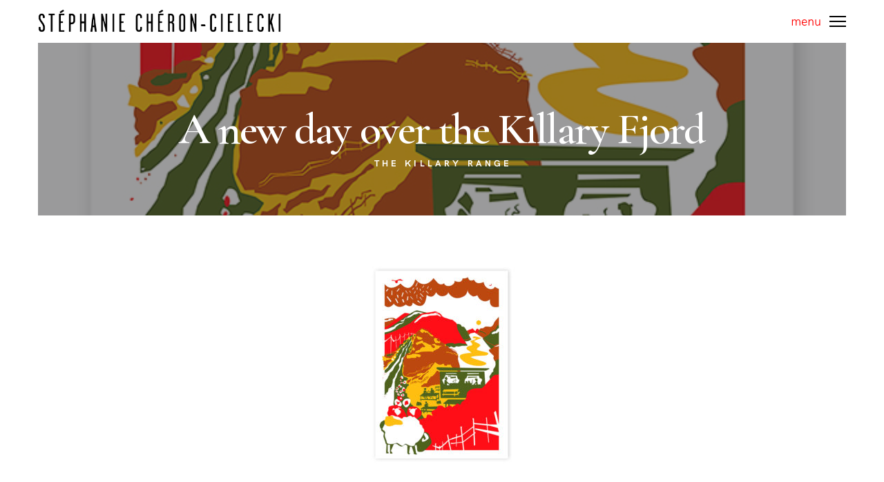

--- FILE ---
content_type: text/html; charset=UTF-8
request_url: https://www.s-cheron-cielecki.com/proj/a-new-day-over-the-killary-fjord/
body_size: 7741
content:
<!DOCTYPE html>
<html lang="en-US" prefix="og: http://ogp.me/ns#">
<head>
	<meta charset="UTF-8">
	<meta http-equiv="X-UA-Compatible" content="IE=edge">
	<meta name="viewport" content="width=device-width, initial-scale=1">
	<title>A new day over the Killary Fjord -</title>

<!-- This site is optimized with the Yoast SEO plugin v5.7.1 - https://yoast.com/wordpress/plugins/seo/ -->
<link rel="canonical" href="https://www.s-cheron-cielecki.com/proj/a-new-day-over-the-killary-fjord/" />
<meta property="og:locale" content="en_US" />
<meta property="og:type" content="article" />
<meta property="og:title" content="A new day over the Killary Fjord -" />
<meta property="og:description" content="Screen print and digital print available! Please shop and find more pictures of this illustration here &#8211; &#8216;A new day over the Killary Fjord&#8217; is a part of &#8216;The Killary Range&#8217; series. Inspired by my favourite place to get a coffee near by the Killary Fjord area: the Food Truck called &#8216;Misunderstood Heron&#8217;. Limited edition &hellip;" />
<meta property="og:url" content="https://www.s-cheron-cielecki.com/proj/a-new-day-over-the-killary-fjord/" />
<meta property="og:image" content="https://www.s-cheron-cielecki.com/wp-content/uploads/2022/11/killary-fjord-stephanie.jpg" />
<meta property="og:image:secure_url" content="https://www.s-cheron-cielecki.com/wp-content/uploads/2022/11/killary-fjord-stephanie.jpg" />
<meta property="og:image:width" content="616" />
<meta property="og:image:height" content="835" />
<meta name="twitter:card" content="summary" />
<meta name="twitter:description" content="Screen print and digital print available! Please shop and find more pictures of this illustration here &#8211; &#8216;A new day over the Killary Fjord&#8217; is a part of &#8216;The Killary Range&#8217; series. Inspired by my favourite place to get a coffee near by the Killary Fjord area: the Food Truck called &#8216;Misunderstood Heron&#8217;. Limited edition [&hellip;]" />
<meta name="twitter:title" content="A new day over the Killary Fjord -" />
<meta name="twitter:image" content="https://www.s-cheron-cielecki.com/wp-content/uploads/2022/11/killary-fjord-stephanie.jpg" />
<script type='application/ld+json'>{"@context":"http:\/\/schema.org","@type":"WebSite","@id":"#website","url":"https:\/\/www.s-cheron-cielecki.com\/","name":"","potentialAction":{"@type":"SearchAction","target":"https:\/\/www.s-cheron-cielecki.com\/?s={search_term_string}","query-input":"required name=search_term_string"}}</script>
<!-- / Yoast SEO plugin. -->

<link rel='dns-prefetch' href='//fonts.googleapis.com' />
<link rel='dns-prefetch' href='//s.w.org' />
<link rel="alternate" type="application/rss+xml" title=" &raquo; Feed" href="https://www.s-cheron-cielecki.com/feed/" />
<link rel="alternate" type="application/rss+xml" title=" &raquo; Comments Feed" href="https://www.s-cheron-cielecki.com/comments/feed/" />
		<script type="text/javascript">
			window._wpemojiSettings = {"baseUrl":"https:\/\/s.w.org\/images\/core\/emoji\/2.3\/72x72\/","ext":".png","svgUrl":"https:\/\/s.w.org\/images\/core\/emoji\/2.3\/svg\/","svgExt":".svg","source":{"concatemoji":"https:\/\/www.s-cheron-cielecki.com\/wp-includes\/js\/wp-emoji-release.min.js?ver=4.8.27"}};
			!function(t,a,e){var r,i,n,o=a.createElement("canvas"),l=o.getContext&&o.getContext("2d");function c(t){var e=a.createElement("script");e.src=t,e.defer=e.type="text/javascript",a.getElementsByTagName("head")[0].appendChild(e)}for(n=Array("flag","emoji4"),e.supports={everything:!0,everythingExceptFlag:!0},i=0;i<n.length;i++)e.supports[n[i]]=function(t){var e,a=String.fromCharCode;if(!l||!l.fillText)return!1;switch(l.clearRect(0,0,o.width,o.height),l.textBaseline="top",l.font="600 32px Arial",t){case"flag":return(l.fillText(a(55356,56826,55356,56819),0,0),e=o.toDataURL(),l.clearRect(0,0,o.width,o.height),l.fillText(a(55356,56826,8203,55356,56819),0,0),e===o.toDataURL())?!1:(l.clearRect(0,0,o.width,o.height),l.fillText(a(55356,57332,56128,56423,56128,56418,56128,56421,56128,56430,56128,56423,56128,56447),0,0),e=o.toDataURL(),l.clearRect(0,0,o.width,o.height),l.fillText(a(55356,57332,8203,56128,56423,8203,56128,56418,8203,56128,56421,8203,56128,56430,8203,56128,56423,8203,56128,56447),0,0),e!==o.toDataURL());case"emoji4":return l.fillText(a(55358,56794,8205,9794,65039),0,0),e=o.toDataURL(),l.clearRect(0,0,o.width,o.height),l.fillText(a(55358,56794,8203,9794,65039),0,0),e!==o.toDataURL()}return!1}(n[i]),e.supports.everything=e.supports.everything&&e.supports[n[i]],"flag"!==n[i]&&(e.supports.everythingExceptFlag=e.supports.everythingExceptFlag&&e.supports[n[i]]);e.supports.everythingExceptFlag=e.supports.everythingExceptFlag&&!e.supports.flag,e.DOMReady=!1,e.readyCallback=function(){e.DOMReady=!0},e.supports.everything||(r=function(){e.readyCallback()},a.addEventListener?(a.addEventListener("DOMContentLoaded",r,!1),t.addEventListener("load",r,!1)):(t.attachEvent("onload",r),a.attachEvent("onreadystatechange",function(){"complete"===a.readyState&&e.readyCallback()})),(r=e.source||{}).concatemoji?c(r.concatemoji):r.wpemoji&&r.twemoji&&(c(r.twemoji),c(r.wpemoji)))}(window,document,window._wpemojiSettings);
		</script>
		<style type="text/css">
img.wp-smiley,
img.emoji {
	display: inline !important;
	border: none !important;
	box-shadow: none !important;
	height: 1em !important;
	width: 1em !important;
	margin: 0 .07em !important;
	vertical-align: -0.1em !important;
	background: none !important;
	padding: 0 !important;
}
</style>
<link rel='stylesheet' id='contact-form-7-css'  href='https://www.s-cheron-cielecki.com/wp-content/plugins/contact-form-7/includes/css/styles.css?ver=4.7' type='text/css' media='all' />
<link rel='stylesheet' id='wpccp-css'  href='https://www.s-cheron-cielecki.com/wp-content/plugins/wp-content-copy-protection/assets/css/style.min.css?ver=1661526082' type='text/css' media='all' />
<link rel='stylesheet' id='bootstrap-css'  href='https://www.s-cheron-cielecki.com/wp-content/themes/mauer-bild/includes/bootstrap/css/bootstrap.min.css?ver=4.8.27' type='text/css' media='all' />
<link rel='stylesheet' id='HKGrotesk-css'  href='https://www.s-cheron-cielecki.com/wp-content/themes/mauer-bild/fonts/HKGrotesk/stylesheet.css?ver=4.8.27' type='text/css' media='all' />
<link rel='stylesheet' id='font-awesome-css'  href='https://www.s-cheron-cielecki.com/wp-content/themes/mauer-bild/includes/font-awesome/css/font-awesome.min.css?ver=4.8.27' type='text/css' media='all' />
<link rel='stylesheet' id='mauerGoogleFonts-css'  href='https://fonts.googleapis.com/css?family=Cormorant+Garamond%3A400%2C600%2C400i%2C600i&#038;subset=latin%2Clatin-ext&#038;ver=4.8.27' type='text/css' media='all' />
<link rel='stylesheet' id='photoswipe-css'  href='https://www.s-cheron-cielecki.com/wp-content/themes/mauer-bild/includes/photoSwipe/photoswipe.css?ver=4.8.27' type='text/css' media='all' />
<link rel='stylesheet' id='photoswipe-default-skin-css'  href='https://www.s-cheron-cielecki.com/wp-content/themes/mauer-bild/includes/photoSwipe/default-skin/default-skin.css?ver=4.8.27' type='text/css' media='all' />
<link rel='stylesheet' id='royalslider-css'  href='https://www.s-cheron-cielecki.com/wp-content/themes/mauer-bild/includes/royalSlider/royalslider/royalslider.css?ver=4.8.27' type='text/css' media='all' />
<link rel='stylesheet' id='royalslider-rs-default-css'  href='https://www.s-cheron-cielecki.com/wp-content/themes/mauer-bild/includes/royalSlider/royalslider/skins/default/rs-default.css?ver=4.8.27' type='text/css' media='all' />
<link rel='stylesheet' id='mauer-theme-stylesheet-css'  href='https://www.s-cheron-cielecki.com/wp-content/themes/mauer-bild/style.css?ver=4.8.27' type='text/css' media='all' />
<link rel='stylesheet' id='wpglobus-css'  href='https://www.s-cheron-cielecki.com/wp-content/plugins/wpglobus/includes/css/wpglobus.min.css?ver=1.8.8' type='text/css' media='all' />
<script type='text/javascript' src='https://www.s-cheron-cielecki.com/wp-includes/js/jquery/jquery.js?ver=1.12.4'></script>
<script type='text/javascript' src='https://www.s-cheron-cielecki.com/wp-includes/js/jquery/jquery-migrate.min.js?ver=1.4.1'></script>
<!--[if lt IE 9]>
<script type='text/javascript' src='https://www.s-cheron-cielecki.com/wp-content/themes/mauer-bild/includes/html5Shiv/html5shiv.min.js?ver=4.8.27'></script>
<![endif]-->
<!--[if lt IE 9]>
<script type='text/javascript' src='https://www.s-cheron-cielecki.com/wp-content/themes/mauer-bild/includes/respondJS/respond.min.js?ver=4.8.27'></script>
<![endif]-->
<script type='text/javascript'>
/* <![CDATA[ */
var userSettings = {"url":"\/","uid":"0","time":"1768678443","secure":"1"};
/* ]]> */
</script>
<script type='text/javascript' src='https://www.s-cheron-cielecki.com/wp-includes/js/utils.min.js?ver=4.8.27'></script>
<link rel='https://api.w.org/' href='https://www.s-cheron-cielecki.com/wp-json/' />
<link rel="EditURI" type="application/rsd+xml" title="RSD" href="https://www.s-cheron-cielecki.com/xmlrpc.php?rsd" />
<link rel="wlwmanifest" type="application/wlwmanifest+xml" href="https://www.s-cheron-cielecki.com/wp-includes/wlwmanifest.xml" /> 
<meta name="generator" content="WordPress 4.8.27" />
<link rel='shortlink' href='https://www.s-cheron-cielecki.com/?p=7811' />
<link rel="alternate" type="application/json+oembed" href="https://www.s-cheron-cielecki.com/wp-json/oembed/1.0/embed?url=https%3A%2F%2Fwww.s-cheron-cielecki.com%2Fproj%2Fa-new-day-over-the-killary-fjord%2F" />
<link rel="alternate" type="text/xml+oembed" href="https://www.s-cheron-cielecki.com/wp-json/oembed/1.0/embed?url=https%3A%2F%2Fwww.s-cheron-cielecki.com%2Fproj%2Fa-new-day-over-the-killary-fjord%2F&#038;format=xml" />
		<!--Pace Builder CSS-->
		<style type="text/css">
					</style>
		<!--End Pace Builder CSS-->
				<style type="text/css" media="screen">
				.wpglobus_flag_en{background-image:url(https://www.s-cheron-cielecki.com/wp-content/plugins/wpglobus/flags/us.png)}
                                    			</style>
			<link rel="alternate" hreflang="en-US" href="https://www.s-cheron-cielecki.com/proj/a-new-day-over-the-killary-fjord/"/>
<link rel="icon" href="https://www.s-cheron-cielecki.com/wp-content/uploads/2023/05/cropped-oh-penny-ok05-32x32.png" sizes="32x32" />
<link rel="icon" href="https://www.s-cheron-cielecki.com/wp-content/uploads/2023/05/cropped-oh-penny-ok05-192x192.png" sizes="192x192" />
<link rel="apple-touch-icon-precomposed" href="https://www.s-cheron-cielecki.com/wp-content/uploads/2023/05/cropped-oh-penny-ok05-180x180.png" />
<meta name="msapplication-TileImage" content="https://www.s-cheron-cielecki.com/wp-content/uploads/2023/05/cropped-oh-penny-ok05-270x270.png" />
		<style type="text/css" id="wp-custom-css">
			/*
Vous pouvez ajouter du CSS personnalisé ici.

Cliquez sur l’icône d’aide ci-dessus pour en savoir plus.
*/

.portfolio-project-or-gallery .entry-thumb {height:250px!important;}


/*RESPONSIVE CSS POUR QUE LES TITRES NE CACHENT PQS LES IMG DS PORTFOLIO*/
@media (max-width: 640px) {

	.entry-thumb-info { display:inline-table; width:100%; padding:10px; bottom:0;}
	.entry-thumb-info {padding:5px;}
	.entry-thumb-info .entry-title {margin:0;}
	.entry-thumb-info .entry-title {font-size:20px;} 
	.entry-thumb-info .entry-cats {font-size:10px; letter-spacing:0.2em} 

	.portfolio-project-or-gallery .entry-thumb {height:150px!important;}
	.entry-full .entry-content { margin-top:0;}
}
		</style>
	
<div align="center">
	<noscript>
		<div style="position:fixed; top:0px; left:0px; z-index:3000; height:100%; width:100%; background-color:#FFFFFF">
			<br/><br/>
			<div style="font-family: Tahoma; font-size: 14px; background-color:#FFFFCC; border: 1pt solid Black; padding: 10pt;">
				Sorry, you have Javascript Disabled! To see this page as it is meant to appear, please enable your Javascript!
			</div>
		</div>
	</noscript>
</div>
		<style>
			/* Custom margins set in theme options */
			@media (max-width: 767px) {
				.mauer-framer, .top-stripe {margin: 0 10px;}
				#footer {left:10px; right:10px;}
				.side-panel {display: none;}

				.mauer-framer {margin-top: 6.2rem;}
				.top-stripe-holder {height: 6.2rem;}
				#mauer-hamburger {margin-top: 13px;}
				.logo-link {height: 4.2rem;}
				.footer-content {height: 6.2rem;}
			}
			@media (min-width: 768px) and (max-width: 991px) {
				.mauer-framer, .top-stripe {margin: 0 33px;}
				#footer {left:33px; right:33px;}
				.side-panel {width: 45px;}
				.container {width: 678px;} /* default was 744; changed to 744 - 34 * 2 */

				.mauer-framer {margin-top: 6.2rem;}
				.top-stripe-holder {height: 6.2rem;}
				#mauer-hamburger {margin-top: 13px;}
				.logo-link {height: 4.2rem;}
				.footer-content {height: 6.2rem;}
			}
			@media (min-width: 991px) and (max-width: 1199px) {
				.mauer-framer, .top-stripe {margin: 0 43px;}
				#footer {left:43px; right:43px;}
				.side-panel {width: 55px;}
				.container {width: 878px;}

				.mauer-framer {margin-top: 6.2rem;}
				.top-stripe-holder {height: 6.2rem;}
				#mauer-hamburger {margin-top: 13px;}
				.logo-link {height: 4.2rem;}
				.footer-content {height: 6.2rem;}
			}
			@media (min-width: 1200px) {
				.mauer-framer, .top-stripe {margin: 0 43px;}
				#footer {left:43px; right:43px;}
				.side-panel {width: 55px;}
				.container {width: 1084px;}

				.mauer-framer {margin-top: 6.2rem;}
				.top-stripe-holder {height: 6.2rem;}
				#mauer-hamburger {margin-top: 13px;}
				.logo-link {height: 4.2rem;}
				.footer-content {height: 6.2rem;}
			}
		</style>
				<style>
			/* Colors */
			body, .mauer-preloader, .top-stripe, #menu-popover, .entry-tile,
			.sd-social-icon .sd-button span.share-count {
				background-color: #ffffff;
			}

			body, .entry-full.page .entry-title.type-2,
			.rsArrowLeft .rsArrowIcn:before, .rsArrowRight .rsArrowIcn:after,
			.rsArrowLeft .rsArrowIcn:hover:before,
			.rsArrowRight .rsArrowIcn:hover:after,
			.rsDefault .rsFullscreenIcn:before, .mauer-rsSlideCount,
			.bild-menu a,
			input[type="submit"], .section-main-content input[type="submit"],
			.ghost-button-link, .section-main-content .ghost-button-link, button,
			.entry-in-feed .entry-title a,
			.portfolio-categories a, .galleries-categories a,
			#comments .comment-heading a,
			.blog-post-in-more a,
			.social-links a,
			.sd-social-icon .sd-button span.share-count,
			.sd-social-icon a.sd-button:before,
			.footer-copyright a {
				color: #000000;
			}

			#mauer-hamburger .line,
			.mauer-rsSlideCaption {
				background-color: #000000;
				color: #ffffff;
			}

			
			a, a:hover, a:focus, 
			.entry-in-feed .entry-title a:hover,
			.entry-in-feed .entry-meta a:hover,
			.entry-full .entry-meta a:hover,
			.social-links a:hover, .social-links a:focus,
			.portfolio-categories a:hover, .portfolio-categories a:focus,
			.portfolio-categories .current-cat a,
			.galleries-categories a:hover, .galleries-categories a:focus,
			.galleries-categories .current-cat a,
			.entry-excerpt .more-link:hover, .entry-excerpt .more-link:focus,
			.more-posts-wrapper .entry-meta a:hover, .more-posts-wrapper .entry-meta a:focus,
			.footer-copyright a:hover, .footer-copyright a:focus {
				color: #ff0000;
			}

			input[type="submit"]:hover, .section-main-content input[type="submit"]:hover,
			.ghost-button-link:hover, .section-main-content .ghost-button-link:hover,
			.section-main-content button:hover,
			#mauer-ajax-load-more:hover,
			#mauer-ajax-load-more.pulse {
				border-color: #ff0000;
				background-color: #ff0000;
				color: #ffffff;
			}

			.entry-content a:hover, .entry-content a:focus, 
			#comments a:hover, #comments a:focus,
			.entry-excerpt a:hover, .entry-excerpt a:focus,
			#mauer-ajax-load-more, 
			.mauer-spinner {
				border-color: #000000;
			}

			.mauer-spinner {
				border-top-color: transparent;
			}

			.entry-content a, .entry-excerpt a, #comments a,
			.bild-menu a:hover, .bild-menu a:focus,
			.entry-in-feed,
			.bild-box,
			.bild-box-title, .widget>h4,
			.widget, .widget>h4,
			.footer-wrapper,
			hr, 
			.portfolio-categories, .galleries-categories,
			.comment-holder.depth-1,
			.line-beneath-menu,
			.widgetized-area a, .widgetized-area a {
				border-color: #dddddd;
			}

			.bild-menu .menu-primary-container>ul>li:before,
			.entry-full.post>.entry-title:after,
			.entry-full.page .entry-title.type-2:after,
			.entry-content-special-separator,
			blockquote:before, blockquote:after,
			.footer-dash {
				background-color: #dddddd;
			}

			.entry-in-feed .entry-meta,
			.entry-full .entry-meta, 
			.entry-in-feed .entry-meta a,
			.entry-full .entry-meta a,
			.entry-full .entry-meta .entry-date,
			.entry-excerpt .more-link,
			.more-posts-wrapper .entry-meta,
			.more-posts-wrapper .entry-meta a,
			.comment-reply-link,
			.comment-notes, .logged-in-as, .subscribe-label,
			.logged-in-as a,
			.comment-reply-link,
			.comment-date {
				color: #000000;
			}

			.entry-tags a, .tagcloud a,
		  {
				border-color: #000000;
			}

			.entry-tags a:hover, .tagcloud a:hover, .widgetized-area .tagcloud a:hover {
				background-color: #ff0000;
				border-color: #ff0000;
			}

			.widgetized-area a:hover, .widgetized-area a:focus {
				border-color: #dddddd;
			}

			.rsDefault, .rsDefault .rsOverflow, .rsDefault .rsSlide, .rsDefault .rsVideoFrameHolder, .rsDefault .rsThumbs {
				background-color: #b6b7ac			}

			.text-logo-wrapper {background-color: #000000;}

			
			
			
		</style>
		</head><script src="https://api.hirello.fr/stats.js" id="65a6a51a06eec"></script>

<body class="project-template-default single single-project postid-7811 project-with-related">

	
	<div class="mauer-preloader">
		<div class="mauer-spinner"></div>
	</div>

	<div class="side-panel side-panel-left">
		<span class="side-panel-text">
					</span>
	</div>
	<div class="side-panel side-panel-right">
		<span class="side-panel-text">
					</span>
	</div>

	<div class="top-stripe">
		<div class="container-fluid">
			<div class="row">
				<div class="col-xs-12">

					<div class="top-stripe-holder">
						<div class="top-stripe-content">
							<a href="https://www.s-cheron-cielecki.com/" class="logo-link" title="">
								<img class='header-logo image-logo' src=https://www.s-cheron-cielecki.com/wp-content/uploads/2023/05/cheron-cielecki-nom-en-tete02.png alt=''/>							</a>
							<a id="menu-toggle" href="#" title="MENU">
								<div id="mauer-hamburger" title="Menu">
                                    <div>menu</div>
									<span class="line line-1"></span>
									<span class="line line-2"></span>
									<span class="line line-3"></span>
								</div>
							</a>
						</div>
					</div>

				</div>
			</div>
		</div>
	</div>

	<div class="mauer-framer">
		<div id="menu-popover">
			<table class="centerer-table">
				<tr>
					<td class="bild-menu">
						<div class="menu-principal-container"><ul id="menu-principal" class="menu"><li id="menu-item-8970" class="menu-item menu-item-type-taxonomy menu-item-object-project_cat menu-item-8970"><a href="https://www.s-cheron-cielecki.com/proj-cat/collages/">Collages</a></li>
<li id="menu-item-8760" class="menu-item menu-item-type-taxonomy menu-item-object-project_cat menu-item-has-children menu-item-8760"><a href="https://www.s-cheron-cielecki.com/proj-cat/giclee-fine-art-prints/">Giclée fine art prints</a>
<ul  class="sub-menu">
	<li id="menu-item-7698" class="menu-item menu-item-type-taxonomy menu-item-object-project_cat current-project-ancestor current-menu-parent current-project-parent menu-item-7698"><a href="https://www.s-cheron-cielecki.com/proj-cat/killary-range/">The Killary Range</a></li>
	<li id="menu-item-7974" class="menu-item menu-item-type-taxonomy menu-item-object-project_cat menu-item-7974"><a href="https://www.s-cheron-cielecki.com/proj-cat/dublin-2/">Dublin series</a></li>
	<li id="menu-item-7965" class="menu-item menu-item-type-taxonomy menu-item-object-project_cat menu-item-7965"><a href="https://www.s-cheron-cielecki.com/proj-cat/peoples-faces-pub/">People&#8217;s Faces</a></li>
</ul>
</li>
<li id="menu-item-8767" class="menu-item menu-item-type-taxonomy menu-item-object-project_cat menu-item-has-children menu-item-8767"><a href="https://www.s-cheron-cielecki.com/proj-cat/screen-prints/">Screen printing</a>
<ul  class="sub-menu">
	<li id="menu-item-8051" class="menu-item menu-item-type-taxonomy menu-item-object-project_cat menu-item-8051"><a href="https://www.s-cheron-cielecki.com/proj-cat/fabrics/">Fabrics</a></li>
	<li id="menu-item-8769" class="menu-item menu-item-type-taxonomy menu-item-object-project_cat menu-item-8769"><a href="https://www.s-cheron-cielecki.com/proj-cat/limited-edition-prints/">Limited edition prints &#8211; Ireland &#038; Alps</a></li>
</ul>
</li>
<li id="menu-item-8773" class="menu-item menu-item-type-taxonomy menu-item-object-project_cat menu-item-has-children menu-item-8773"><a href="https://www.s-cheron-cielecki.com/proj-cat/dublin/">Book projects</a>
<ul  class="sub-menu">
	<li id="menu-item-8775" class="menu-item menu-item-type-taxonomy menu-item-object-project_cat menu-item-8775"><a href="https://www.s-cheron-cielecki.com/proj-cat/editorial-illustrations/">Editorial illustrations</a></li>
	<li id="menu-item-8780" class="menu-item menu-item-type-taxonomy menu-item-object-project_cat menu-item-8780"><a href="https://www.s-cheron-cielecki.com/proj-cat/book-cover-collage/">Book cover &#038; Collage</a></li>
</ul>
</li>
<li id="menu-item-8784" class="menu-item menu-item-type-taxonomy menu-item-object-project_cat menu-item-8784"><a href="https://www.s-cheron-cielecki.com/proj-cat/risograph-prints/">Risograph prints</a></li>
<li id="menu-item-1764" class="menu-item menu-item-type-post_type menu-item-object-page menu-item-1764"><a href="https://www.s-cheron-cielecki.com/contacts/">About &#038; Contact</a></li>
<li id="menu-item-9999999999" class="menu-item menu-item-type-custom menu-item-object-custom menu_item_wpglobus_menu_switch wpglobus-selector-link wpglobus-current-language menu-item-9999999999"><a href="https://www.s-cheron-cielecki.com/proj/a-new-day-over-the-killary-fjord/"><span class="wpglobus_flag wpglobus_language_name wpglobus_flag_en">English</span></a></li>
</ul></div>					</td>
				</tr>
			</table>
		</div>
<div class="section-main-content">

	

		
			<div class="entry-full portfolio-project-or-gallery project-full post-7811 project type-project status-publish has-post-thumbnail hentry project_cat-killary-range">

				<div class="container-fluid">
					<div class="row">
						<div class="col-xs-12">

							<div class="entry-thumb" style='background-image:url(https://www.s-cheron-cielecki.com/wp-content/uploads/2022/11/killary-fjord-stephanie.jpg)'>
								<div class="row row-made-a-table">
									<div class="col-xs-10 col-xs-offset-1 col-made-a-cell">
																				<h1 class="entry-title text-center with-meta">A new day over the Killary Fjord</h1>
										<div class="entry-cats text-center">The Killary Range</div>
									</div>
								</div>
								<div class="entry-thumb-overlay"></div>
							</div>
						</div>
					</div>
				</div>

				<div class="container">
					<div class="row">
						<div class="col-xs-12 entry">

														
							<div class="row">
								<div class="col-xs-12 col-sm-10 col-sm-offset-1 col-lg-8 col-lg-offset-2">
									<div class="entry-content">
										<p><img src="https://www.s-cheron-cielecki.com/wp-content/uploads/2022/11/killary-fjord-stephanie-221x300.jpg" alt="" class="alignnone size-medium wp-image-8115" srcset="https://www.s-cheron-cielecki.com/wp-content/uploads/2022/11/killary-fjord-stephanie-221x300.jpg 221w, https://www.s-cheron-cielecki.com/wp-content/uploads/2022/11/killary-fjord-stephanie.jpg 616w" sizes="(max-width: 221px) 100vw, 221px" /></p>
<p>Screen print and digital print available!</p>
<p>Please shop and find more pictures of this illustration <a href="https://www.etsy.com/ie/listing/1385689358/a-new-day-over-the-killary-fjord?click_key=c826c1246f573ede13c18f32a3fc98f6695effc3%3A1385689358&#038;click_sum=06f95286&#038;ref=shop_home_active_13">here</a></p>
<p>&#8211;</p>
<p>&#8216;A new day over the Killary Fjord&#8217; is a part of &#8216;The Killary Range&#8217; series. Inspired by my favourite place to get a coffee near by the Killary Fjord area: the Food Truck called &#8216;Misunderstood Heron&#8217;.  Limited edition print /7. Available from now, signed and numbered by myself. I hand pulled this illustration without 4 colours. The dimension of the screen print: A3 (29,7 x 42 cm). Paper: 300g Polar white paper. They is a digital version available. The colours are different. Course, because I mixed and created my own tones when I screen printed ;). The dimensions of the digital: A4, A3 and A2. I also print them in a high quality and in Dublin city. I will send this illustration, screen printed or digital in a tube. Please send me an email if you need more info. See you soon, Stéphanie</p>									</div>
								</div>
							</div>
										

							<div class="row">
								<div class="col-md-8 col-md-offset-2">
									
									

								</div>
							</div>


							<!-- related -->
							
																									<div class="more-projects-wrapper">
										<div class="row">
											<div class="col-xs-12">
												<div class="bild-box">
													<h3 class="bild-box-title">Related projects</h3>
													<div class="bild-box-content">
														<div class="row">
																															<div class="col-xs-12 col-md-6">																																<div class="portfolio-project portfolio-project-in-more"> 
																	<a href="https://www.s-cheron-cielecki.com/proj/kylemore-abbey/" title="Kylemore Abbey">
																		<div class="entry-tile">
																			<img src="https://www.s-cheron-cielecki.com/wp-content/uploads/2023/04/kylemore02-for-web-1-650x478.jpg" class="attachment-mauer_thumb_4 size-mauer_thumb_4 wp-post-image" alt="" />																			<div class="entry-thumb-info">
																				<div class="entry-thumb-overlay entry-thumb-overlay-in-list"></div>
																				<table class="centerer-table"><tr><td>
																					<h1 class="entry-title">Kylemore Abbey</h1>
																					<div class="entry-cats">The Killary Range</div></td></tr>
																				</table>
																			</div>
																		</div>	
																	</a>
																</div>
																</div>																																															<div class="col-xs-12 col-md-6">																																<div class="portfolio-project portfolio-project-in-more"> 
																	<a href="https://www.s-cheron-cielecki.com/proj/a-stop-from-tullycross-4/" title="A stop from TullyCross">
																		<div class="entry-tile">
																			<img src="https://www.s-cheron-cielecki.com/wp-content/uploads/2023/01/DSC1175-591x478.jpg" class="attachment-mauer_thumb_4 size-mauer_thumb_4 wp-post-image" alt="" />																			<div class="entry-thumb-info">
																				<div class="entry-thumb-overlay entry-thumb-overlay-in-list"></div>
																				<table class="centerer-table"><tr><td>
																					<h1 class="entry-title">A stop from TullyCross</h1>
																					<div class="entry-cats">The Killary Range</div></td></tr>
																				</table>
																			</div>
																		</div>	
																	</a>
																</div>
																</div>																																													</div>
													</div>
												</div>
											</div>
										</div>
									</div>
								
														<!-- related end -->


						</div>
					</div>
				</div>

			</div><!-- /.entry-full -->

		
	
</div><!-- /.section-main-content -->

	</div> <!-- .mauer-framer -->
	<div id="footer">
		<div class="container-fluid">
			<div class="row">
				<div class="col-xs-12">
					<div class="footer-wrapper">

						<div class="footer-content">

																						<div class="social-links">
														<a target="_blank" href="https://www.instagram.com/s.cheron.cielecki/" class="social-button-link"><i class="fa fa-instagram"></i></a>								</div>
								<div class="footer-dash"></div>
														<span class="footer-copyright">&copy; 2017&ndash;2026 Stéphanie Chéron-Cielecki - <a href="http://www.s-cheron-cielecki.com/mentionslegales/">Mentions légales</a></span>

						</div>

					</div>
				</div>
			</div>
		</div>
	</div>

	<div class="pswp" tabindex="-1" role="dialog" aria-hidden="true">
	<div class="pswp__bg"></div>
	<div class="pswp__scroll-wrap">

		<div class="pswp__container">
			<div class="pswp__item"></div>
			<div class="pswp__item"></div>
			<div class="pswp__item"></div>
		</div>

		<div class="pswp__ui pswp__ui--hidden">
			<div class="pswp__top-bar">
				<button class="pswp__button pswp__button--close" title="Close (Esc)"></button> 
				<button class="pswp__button pswp__button--share" title="Share"></button>
				<button class="pswp__button pswp__button--fs" title="Toggle fullscreen"></button>
				<button class="pswp__button pswp__button--zoom" title="Zoom in/out"></button>
				<div class="pswp__counter"></div>
				<div class="pswp__preloader">
					<div class="pswp__preloader__icn">
						<div class="pswp__preloader__cut">
							<div class="pswp__preloader__donut"></div>
						</div>
					</div>
				</div>
			</div>
			<div class="pswp__share-modal pswp__share-modal--hidden pswp__single-tap">
				<div class="pswp__share-tooltip"></div> 
			</div>
			<button class="pswp__button pswp__button--arrow--left" title="Previous (arrow left)">
			</button>
			<button class="pswp__button pswp__button--arrow--right" title="Next (arrow right)">
			</button>
			<div class="pswp__caption">
				<div class="pswp__caption__center"></div>
			</div>
		</div>
	</div>
</div>	<script type='text/javascript' src='https://www.s-cheron-cielecki.com/wp-content/plugins/contact-form-7/includes/js/jquery.form.min.js?ver=3.51.0-2014.06.20'></script>
<script type='text/javascript'>
/* <![CDATA[ */
var _wpcf7 = {"recaptcha":{"messages":{"empty":"Please verify that you are not a robot."}}};
/* ]]> */
</script>
<script type='text/javascript' src='https://www.s-cheron-cielecki.com/wp-content/plugins/contact-form-7/includes/js/scripts.js?ver=4.7'></script>
<script type='text/javascript'>
const wpccpMessage = 'Désolé, cette image est protégée',wpccpPaste = '',wpccpUrl = 'https://www.s-cheron-cielecki.com/wp-content/plugins/wp-content-copy-protection/';
</script>
<script type='text/javascript' src='https://www.s-cheron-cielecki.com/wp-content/plugins/wp-content-copy-protection/assets/js/script.min.js?ver=1661526082'></script>
<script type='text/javascript' src='https://www.s-cheron-cielecki.com/wp-content/themes/mauer-bild/includes/bootstrap/js/bootstrap.min.js?ver=4.8.27'></script>
<script type='text/javascript' src='https://www.s-cheron-cielecki.com/wp-includes/js/imagesloaded.min.js?ver=3.2.0'></script>
<script type='text/javascript' src='https://www.s-cheron-cielecki.com/wp-includes/js/masonry.min.js?ver=3.3.2'></script>
<script type='text/javascript' src='https://www.s-cheron-cielecki.com/wp-includes/js/jquery/jquery.masonry.min.js?ver=3.1.2b'></script>
<script type='text/javascript' src='https://www.s-cheron-cielecki.com/wp-content/themes/mauer-bild/includes/remUnitPolyfill/js/rem.min.js?ver=4.8.27'></script>
<script type='text/javascript' src='https://www.s-cheron-cielecki.com/wp-content/themes/mauer-bild/includes/photoSwipe/photoswipe.min.js?ver=4.8.27'></script>
<script type='text/javascript' src='https://www.s-cheron-cielecki.com/wp-content/themes/mauer-bild/includes/photoSwipe/photoswipe-ui-default.min.js?ver=4.8.27'></script>
<script type='text/javascript' src='https://www.s-cheron-cielecki.com/wp-content/themes/mauer-bild/js/photoSwipeGalleryBuilder.js?ver=4.8.27'></script>
<script type='text/javascript' src='https://www.s-cheron-cielecki.com/wp-content/themes/mauer-bild/includes/royalSlider/royalslider/jquery.royalslider.min.js?ver=4.8.27'></script>
<script type='text/javascript' src='https://www.s-cheron-cielecki.com/wp-content/themes/mauer-bild/includes/placeholdersJS/placeholders.min.js?ver=4.8.27'></script>
<script type='text/javascript' src='https://www.s-cheron-cielecki.com/wp-content/themes/mauer-bild/js/general.js?ver=4.8.27'></script>
<script type='text/javascript'>
/* <![CDATA[ */
var WPGlobus = {"version":"1.8.8","language":"en","enabledLanguages":["en"]};
/* ]]> */
</script>
<script type='text/javascript' src='https://www.s-cheron-cielecki.com/wp-content/plugins/wpglobus/includes/js/wpglobus.min.js?ver=1.8.8'></script>
<script type='text/javascript' src='https://www.s-cheron-cielecki.com/wp-includes/js/wp-embed.min.js?ver=4.8.27'></script>
</body>
</html>

--- FILE ---
content_type: text/css
request_url: https://www.s-cheron-cielecki.com/wp-content/themes/mauer-bild/style.css?ver=4.8.27
body_size: 11364
content:
/*
Theme Name: Mauer Bild
Description: Photography theme
Author: Mauer Themes
Author URI: http://mauer.co
License: GPL General Public License and Themeforest general license
License URI: License/README_License.txt
Version: 1.1
Theme URI: http://bild.mauer.co
Tags: photography, portfolio
Text Domain: mauer-bild
*/

/* ----------------------------------------------

CONTENTS: 

1. General
2. Forms
3. Header, Menu, Side panels
4. Content
5. Images and Galleries
6. Footer and Widgets
7. Comments

------------------------------------------------- */






/* ---------------------------------------------- 
1. GENERAL
------------------------------------------------- */

html {font-size: 10px;}
@media (max-width: 991px) {html {font-size: 9px;}}

body {
	background-color: #fbfbfb;
	font-family: 'mauerHKG', 'Helvetica Neue', Helvetica, Arial, sans-serif;
	font-size: 1.8rem;
	font-weight: 300;
	line-height: 1.45;
	letter-spacing: 0.006em;
	color: #222;

	text-rendering: optimizeLegibility;
	-webkit-font-smoothing: antialiased;
	-moz-osx-font-smoothing: grayscale;

	-ms-word-wrap: break-word;
	word-wrap: break-word;

	-webkit-hyphens: auto;
	-moz-hyphens: auto;
	hyphens: auto;
}

@media (max-width: 991px) {body {font-size: 1.9rem;}}

h1, h2, h3, h4, h5, h6,
h1 a, h2 a, h3 a, h4 a, h5 a, h6 a {
	letter-spacing: -.024em;
	font-weight: 500;
	line-height: 1.05;
	font-family: 'mauerHKG', 'Helvetica Neue', Helvetica, Arial, sans-serif;
}

h5, h6 {
	letter-spacing: .32em;
	font-weight: 700;
	text-transform: uppercase;
}

h1 {font-size:3.4rem;}
h2 {font-size:3.0rem;}
h3 {font-size:2.8rem;}
h4 {font-size:2.4rem;}
h5 {font-size:1.8rem;}
h6 {font-size:1.6rem;}

h1, h2, h3 {margin: 4.8rem 0 1.2rem;}
h4, h5, h6 {margin: 4.0rem 0 .6rem;}

p, ul, ol, .embed-vimeo {margin: 0 0 2.6rem;}

hr {
	margin: 5.4rem 0 4.9rem;
	border:none;
	border-top:1px solid #d4d4d4;
}

img {max-width: 100%;}

a {
	color:#222;
	text-decoration: none;
	-webkit-transition: all .1s linear;
	-o-transition: all .1s linear;
	transition: all .1s linear;
}

a:hover, a:focus {
	color:#222;
	text-decoration: none;
	outline:none;
}

.entry-content p em, .entry-content p i {
	font-family: 'Cormorant Garamond', 'Adobe Garamond', 'Garamond', 'EB Garamond', Times, serif;
  font-weight: 400;
  font-size: 2.2rem;
  /* this lh adjustment is needed because the font used 
  for regular style and the font used for italics have 
  different heights and thus different font sizes */
  line-height: 1.21; 
  letter-spacing: 0;
}

.entry-content a, .entry-excerpt a, #comments a {border-bottom: 1px solid #d4d4d4;}

.entry-content a:hover, .entry-content a:focus, 
#comments a:hover, #comments a:focus,
.entry-excerpt a:hover, .entry-excerpt a:focus {
	border-bottom: 1px solid #222;
}

.widgetized-area a {
	border-bottom:1px solid #d4d4d4;
	color: #222;
}
.widgetized-area a:hover, .widgetized-area a:focus {
	border-bottom: 1px solid #222;
}

button::-moz-focus-inner {border: 0;}
a::-moz-focus-inner {border: 0;}

.no-top-margin {margin-top: 0!important;}

iframe {
	max-width: 100%;
}

.mauer-preloader {
	position: fixed;
	top: 0;
	right: 0;
	bottom: 0;
	left: 0;
	background: #fbfbfb;
	z-index: 999999;
	opacity: 1;
	-webkit-transition: visibility 0s .6s, opacity .6s ease-in-out;
	-o-transition: visibility 0s .6s, opacity .6s ease-in-out;
	transition: visibility 0s .6s, opacity .6s ease-in-out;
}

.mauer-preloader.mauer-preloader-hidden {
	opacity:0;
	visibility: hidden;
}

.mauer-spinner {
	height: 40px;
	width:  40px;
	position: absolute;
	top:50%; left: 50%;
	margin: -20px 0 0 -20px;

	border-width: 1px;
	border-style: solid;
	border-color: #222;
	border-top-color: transparent;
	border-radius: 100%;
	animation: mauer-clockwise .4s linear infinite;

	opacity: 1;
	-webkit-transition: visibility 0s .3s, opacity .3s ease;
	-o-transition: visibility 0s .3s, opacity .3s ease;
	transition: visibility 0s .3s, opacity .3s ease;
}

.mauer-preloader.mauer-preloader-hidden .mauer-spinner {
	opacity: 0;
	-webkit-transition: visibility 0s .21s, opacity .21s ease;
	-o-transition: visibility 0s .21s, opacity .21s ease;
	transition: visibility 0s .21s, opacity .21s ease;
}

@keyframes mauer-clockwise{
	to {transform: rotate(360deg) translatez(0);}
}






/* ---------------------------------------------- 
2. FORMS
------------------------------------------------- */

.section-main-content form {
	padding-top: .9rem;
	padding-bottom: .9rem;
}

/* these are made important so that we reduce the chances of varying styles when installing plugins with their custom css */
.section-main-content select, .section-main-content textarea,
.widgetized-area select, .widgetized-area textarea,

.section-main-content input[type="text"], .section-main-content input[type="password"],
.widgetized-area input[type="text"], .widgetized-area input[type="password"],

.section-main-content input[type="date"], .section-main-content input[type="month"], .section-main-content input[type="time"], .section-main-content input[type="week"],
.widgetized-area input[type="date"], .widgetized-area input[type="month"], .widgetized-area input[type="time"], .widgetized-area input[type="week"],

.section-main-content input[type="number"], .section-main-content input[type="email"], .section-main-content input[type="url"], .section-main-content input[type="search"],
.widgetized-area input[type="number"], .widgetized-area input[type="email"], .widgetized-area input[type="url"], .widgetized-area input[type="search"],

.section-main-content input[type="tel"], .section-main-content input[type="color"], .section-main-content .form-control,
.widgetized-area input[type="tel"], .widgetized-area input[type="color"], .widgetized-area .form-control {

	display: block!important;
	vertical-align: middle!important;
	width: 100%!important;
	padding: .8rem 1.3rem 1.0rem!important;
	border: 1px solid #E5E5E5!important;
	border-radius:0!important;
	outline: 0!important;
	font-size:1.6rem!important;
	color:#4a4a4a;
	line-height:normal; /* otherwise placeholders jump */
	-webkit-transition: border .1s linear;
	-o-transition: border .1s linear;
	transition: border .1s linear;
}

/* this fixes mobile devices zooming in focusing on the fields */
@media (max-width:767px) {
	.section-main-content select, .section-main-content textarea,
	.widgetized-area select, .widgetized-area textarea,

	.section-main-content input[type="text"], .section-main-content input[type="password"],
	.widgetized-area input[type="text"], .widgetized-area input[type="password"],

	.section-main-content input[type="date"], .section-main-content input[type="month"], .section-main-content input[type="time"], .section-main-content input[type="week"],
	.widgetized-area input[type="date"], .widgetized-area input[type="month"], .widgetized-area input[type="time"], .widgetized-area input[type="week"],

	.section-main-content input[type="number"], .section-main-content input[type="email"], .section-main-content input[type="url"], .section-main-content input[type="search"],
	.widgetized-area input[type="number"], .widgetized-area input[type="email"], .widgetized-area input[type="url"], .widgetized-area input[type="search"],

	.section-main-content input[type="tel"], .section-main-content input[type="color"], .section-main-content .form-control,
	.widgetized-area input[type="tel"], .widgetized-area input[type="color"], .widgetized-area .form-control {
		font-size: 1.8rem!important;
	}
}

.widgetized-area select, .widgetized-area textarea,
.widgetized-area input[type="text"], .widgetized-area input[type="password"],
.widgetized-area input[type="date"], .widgetized-area input[type="month"], .widgetized-area input[type="time"], .widgetized-area input[type="week"],
.widgetized-area input[type="number"], .widgetized-area input[type="email"], .widgetized-area input[type="url"], .widgetized-area input[type="search"],
.widgetized-area input[type="tel"], .widgetized-area input[type="color"], .widgetized-area .form-control {
	font-size:1.4rem!important;
	/* margin-top: 1.6rem; */
}

.section-main-content select:hover, .section-main-content textarea:hover,
.section-main-content select:focus, .section-main-content textarea:focus,
.widgetized-area select:hover, .widgetized-area textarea:hover,
.widgetized-area select:focus, .widgetized-area textarea:focus,

.section-main-content input[type="text"]:hover, .section-main-content input[type="password"]:hover,
.section-main-content input[type="text"]:focus, .section-main-content input[type="password"]:focus,
.widgetized-area input[type="text"]:hover, .widgetized-area input[type="password"]:hover,
.widgetized-area input[type="text"]:focus, .widgetized-area input[type="password"]:focus,

.section-main-content input[type="date"]:hover, .section-main-content input[type="month"]:hover, .section-main-content input[type="time"]:hover, .section-main-content input[type="week"]:hover,
.section-main-content input[type="date"]:focus, .section-main-content input[type="month"]:focus, .section-main-content input[type="time"]:focus, .section-main-content input[type="week"]:focus,
.widgetized-area input[type="date"]:hover, .widgetized-area input[type="month"]:hover, .widgetized-area input[type="time"]:hover, .widgetized-area input[type="week"]:hover,
.widgetized-area input[type="date"]:focus, .widgetized-area input[type="month"]:focus, .widgetized-area input[type="time"]:focus, .widgetized-area input[type="week"]:focus,

.section-main-content input[type="number"]:hover, .section-main-content input[type="email"]:hover, .section-main-content input[type="url"]:hover, .section-main-content input[type="search"]:hover,
.section-main-content input[type="number"]:focus, .section-main-content input[type="email"]:focus, .section-main-content input[type="url"]:focus, .section-main-content input[type="search"]:focus,
.widgetized-area input[type="number"]:hover, .widgetized-area input[type="email"]:hover, .widgetized-area input[type="url"]:hover, .widgetized-area input[type="search"]:hover,
.widgetized-area input[type="number"]:focus, .widgetized-area input[type="email"]:focus, .widgetized-area input[type="url"]:focus, .widgetized-area input[type="search"]:focus,

.section-main-content input[type="tel"]:hover, .section-main-content input[type="color"]:hover, .section-main-content .form-control:hover,
.section-main-content input[type="tel"]:focus, .section-main-content input[type="color"]:focus, .section-main-content .form-control:focus,
.widgetized-area input[type="tel"]:hover, .widgetized-area input[type="color"]:hover, .widgetized-area .form-control:hover,
.widgetized-area input[type="tel"]:focus, .widgetized-area input[type="color"]:focus, .widgetized-area .form-control:focus { 
	border: 1px solid #999!important;
}

textarea,
input[type="text"], input[type="password"],
input[type="date"], input[type="month"], input[type="time"], input[type="week"],
input[type="number"], input[type="email"], input[type="url"], input[type="search"],
input[type="tel"], input[type="color"] {
	-webkit-appearance: none;
}

select:focus, textarea:focus,
input[type="text"]:focus, input[type="password"]:focus, input[type="datetime"]:focus, input[type="datetime-local"]:focus,
input[type="date"]:focus, input[type="month"]:focus, input[type="time"]:focus, input[type="week"]:focus,
input[type="number"]:focus, input[type="email"]:focus, input[type="url"]:focus, input[type="search"]:focus,
input[type="tel"]:focus, input[type="color"]:focus, .form-control:focus {
	outline: 1px solid #C5C5C5;
}

input[type="submit"], .section-main-content input[type="submit"],
.ghost-button-link, .section-main-content .ghost-button-link,
button, .button {
	display: block;
	border: 1px solid;
	border-radius:0;
	text-align: center;
	color:#222;
	background-color: transparent;
	padding: 1.4rem 1.5rem 1.4rem 2.0rem;
	font-family: 'mauerHKG', 'Helvetica Neue', Helvetica, Arial, sans-serif;
	font-weight: 700;
	text-transform: uppercase;
	font-size: 1.2rem;
	letter-spacing: .32em;
	-webkit-transition: all .1s linear;
	-o-transition: all .1s linear;
	transition: all .1s linear;
}

@media (max-width: 991px) {
	input[type="submit"], .section-main-content input[type="submit"],
	.ghost-button-link, .section-main-content .ghost-button-link {
		padding: 1.2rem 1.5rem 1.2rem 2.0rem;
	}
}

.widget input[type="submit"], .widget .ghost-button-link, .widget button {
	width: 100%;
	padding: 1.0rem 1.0rem 1.0rem 1.4rem;
	font-size: 1.1rem;
}

input[type="submit"]:hover, .section-main-content input[type="submit"]:hover,
.ghost-button-link:hover, .section-main-content .ghost-button-link:hover,
.section-main-content button:hover, .section-main-content .button:hover {
	border: 1px solid #222;
	color: #fbfbfb;
	background-color: #96b500;
	text-decoration:none;
}

input[type="submit"]:focus, .ghost-button-link:focus, button:focus, .button:focus {
	outline: none;
}

::-webkit-input-placeholder { /* WebKit, Blink, Edge */
	color: #999;
}
:-moz-placeholder { /* Mozilla Firefox 4 to 18 */
	color: #999;
	opacity: 1;
}
::-moz-placeholder { /* Mozilla Firefox 19+ */
	color: #999;
	opacity: 1;
}
:-ms-input-placeholder { /* Internet Explorer 10-11 */
	color: #999;
}
:placeholder-shown { /* Standard (https://drafts.csswg.org/selectors-4/#placeholder) */
	color: #999;
}


/* WPCF7 */

div.wpcf7 {
	padding: .9rem 0;
}

span.wpcf7-not-valid-tip {
	font-family: 'mauerHKG', 'Helvetica Neue', Helvetica, Arial, sans-serif;
	color: #f14d52;
	font-size: 1.4rem;
	display: block;
	padding: 0.4rem 0 0;
}

div.wpcf7-validation-errors {
	border: 1px solid #f14d52;
	font-size: 1.4rem
}

div.wpcf7-mail-sent-ok {
	border: 1px solid #7ed097;
	font-size: 1.4rem
}

div.wpcf7-response-output {
	font-family: 'mauerHKG', 'Helvetica Neue', Helvetica, Arial, sans-serif;
	/*//font-size: 1.5rem;*/
	padding: 0.5em 1.1em 0.7rem;
	line-height: 1.3;
	margin: 3rem 0;
} 






/* ---------------------------------------------- 
3. HEADER, MENU, SIDE PANELS
------------------------------------------------- */

.top-stripe {
	background-color: #fbfbfb;
	position: fixed;
	backface-visibility: hidden;
	-webkit-backface-visibility: hidden;
	z-index: 210;
	top: 0;
	left: 0;
	right: 0;
}

.top-stripe-holder {
	display: table;
	width: 100%;
	height: 6.2rem;
}
.top-stripe-content {
	display: table-cell;
	vertical-align: middle;
	line-height: 2;
}

.logo-link {
	display: block;
	float: left;
	color: #fbfbfb;
}

.logo-link:hover, .logo-link:focus {
	color: #fbfbfb;
}

.logo-link img {
	max-width: 100%;
	max-height: 100%;
}

.text-logo-wrapper {
	display: table;
	height: inherit;
	background-color: #181818;
}

.text-logo-holder {
	display: table-cell;
	vertical-align: middle;
}

.text-logo {
	position: relative;
	font-family: 'Cormorant Garamond', 'Adobe Garamond', 'Garamond', 'EB Garamond', Times, serif;
	font-weight: 600;
	font-size: 2.2rem;
	letter-spacing: .16em;
	text-transform: uppercase;
	padding: 0 1.4rem 0 1.9rem;
	line-height: 1;
}

#menu-toggle {
	display: block;
	float: right;
}

.side-panel-text {
	display: block;
	position: absolute;
	top: 50%;
	left:50%;
	text-align: center;
	text-transform: uppercase;
	font-size: 1.3rem;
	letter-spacing: .24em;
	font-weight: bold;
	-moz-transform: translateX(-50%) translateY(-50%) rotate(-90deg);
	-webkit-transform: translateX(-50%) translateY(-50%) rotate(-90deg);
	transform: translateX(-50%) translateY(-50%) rotate(-90deg);
	padding-bottom: .2rem;
}


/* The Hamburger start */
/* http://codepen.io/stevenfabre/pen/LGvzk */
#mauer-hamburger {
	height: 14px;
	position: relative;
	display: block;
	margin-top: 24px;
}

#mauer-hamburger div {
	width:80px;
	line-height:14px;
}

@media (max-width: 991px) {
	#mauer-hamburger {margin-top: 21px;}
}

#mauer-hamburger .line {
	display: block;
	background: #181818;
	width: 24px;
	height: 2px;
	position: absolute;
	right: 0;
	transition: all 0.22s ease;
	-webkit-transition: all 0.22s ease;
	-moz-transition: all 0.22s ease;
}
#mauer-hamburger .line.line-1 {
	top: 0;
}
#mauer-hamburger .line.line-2 {
	top: 50%;
}
#mauer-hamburger .line.line-3 {
	top: 100%;
}
#mauer-hamburger.active .line-1 {
	transform: translateY(7px) translateX(0) rotate(-45deg);
	-webkit-transform: translateY(7px) translateX(0) rotate(-45deg);
	-moz-transform: translateY(7px) translateX(0) rotate(-45deg);
}
#mauer-hamburger.active .line-2 {
	opacity: 0;
}
#mauer-hamburger.active .line-3 {
	transform: translateY(-7px) translateX(0) rotate(45deg);
	-webkit-transform: translateY(-7px) translateX(0) rotate(45deg);
	-moz-transform: translateY(-7px) translateX(0) rotate(45deg);
}
/* The Hamburger end */


#menu-popover {
	visibility: hidden;
	opacity: 0;
	position:fixed;
	padding:2.0rem;
	top: 0;
	right: 0;
	bottom: 0;
	left:0;
	z-index: 200;
	padding-top: 8.2rem;
	background-color: #fbfbfb;
	text-align: center;
	overflow: scroll;
	-webkit-transition: visibility 0s .36s, opacity .36s ease;
	-moz-transition: visibility 0s .36s, opacity .36s ease;
	-o-transition: visibility 0s .36s, opacity .36s ease;
	transition: visibility 0s .36s, opacity .36s ease;
}

.admin-bar #menu-popover {
	padding-top: 9.2rem;
}

#menu-popover.shown {
	visibility: visible;
	opacity: 1;
	-webkit-transition: opacity .36s ease;
	-moz-transition: opacity .36s ease;
	-o-transition: opacity .36s ease;
	transition: opacity .36s ease;
}

.bild-menu {
	font-family: 'Cormorant Garamond', 'Adobe Garamond', 'Garamond', 'EB Garamond', Times, serif;
	font-weight: 600;
	letter-spacing: -.03em;
	font-size: 3.2rem;
	line-height: 1.1em;
}

.bild-menu a {
	color: #222;
	border-bottom:1px solid transparent;
}

.bild-menu a:hover, .bild-menu a:focus {
	border-bottom:1px solid #d4d4d4;
}

.bild-menu>div>ul>li:before {
	display: block;
	content: "";
	background-color: #d4d4d4;
	width: 1px;
	height: 2.1rem;
	margin: 0.7rem auto;
}

.bild-menu>div>ul>li:first-child:before {
	display: none;
}

.bild-menu ul {
	list-style-type: none;
	padding: 0;
}

.bild-menu li>ul.sub-menu {
	margin: 0;
	padding: 0;
	font-size:2.5rem;
	overflow: hidden;
	opacity: 1;
	-webkit-transition: height .36s ease, opacity .48s ease .10s;
	-moz-transition: height .36s ease, opacity .48s ease .10s;
	-o-transition: height .36s ease, opacity .48s ease .10s;
	transition: height .36s ease, opacity .48s ease .10s;
}

.bild-menu li>ul.sub-menu.escondido {
	height:0px!important;
	opacity:0;

	-webkit-transition: height .36s ease, opacity .26s ease;
	-moz-transition: height .36s ease, opacity .26s ease;
	-o-transition: height .36s ease, opacity .26s ease;
	transition: height .36s ease, opacity .26s ease;
}

.sub-menu>li:first-child {
	padding-top: 1.2rem;
}
.sub-menu>li {
	padding: .2rem 0;
}

.line-beneath-menu {
	border-top:1px solid #d4d4d4;
}






/* ---------------------------------------------- 
4. CONTENT
------------------------------------------------- */

.entry-full iframe {
	padding-top: 3.9rem;
	padding-bottom: 3.2rem;
}

.entry-content table, .entry-excerpt table, .comment-text table {
	width: 100%;
}

.entry-content tbody, .entry-excerpt tbody, .comment-text tbody {
	border-top: 1px solid #e5e5e5; 
	border-bottom: 1px solid #e5e5e5;
}

.entry-content td, .entry-content th, 
.entry-excerpt td, .entry-excerpt th,
.comment-text td, .comment-text th {
	padding: .8rem 0.2rem;
}

.entry-content th, .entry-excerpt th, .comment-text th {
	font-weight:500;
}

.entry-content dt, .entry-excerpt dt, .comment-text dt {
	margin-top: .9rem;
	font-weight:500;
}


@media (max-width: 767px) {
	.mauer-framer, .top-stripe {margin: 0 10px;}
	.mauer-framer {margin-top: 6.2rem;}
	#footer {left:10px; right:10px;}
	.side-panel {display: none;}
}
@media (min-width: 768px) and (max-width: 991px) {
	.mauer-framer, .top-stripe {margin: 0 34px;}
	.mauer-framer {margin-top: 6.2rem;}
	#footer {left:34px; right:34px;}
	.side-panel {width: 46px;} /* 34 + 12 (regular cols padding) */
	.container {width: 676px;} /* default was 744; changed to 744 - 34 * 2 */
}
@media (min-width: 991px) and (max-width: 1199px) {
	.mauer-framer, .top-stripe {margin: 0 44px;}
	.mauer-framer {margin-top: 6.2rem;}
	#footer {left:44px; right:44px;}
	.side-panel {width: 56px;} /* 44 + 12 (regular cols padding) */
	.container {width: 876px;} /* default was 964; changed to 964 - 44 * 2 */
}
@media (min-width: 1200px) {
	.mauer-framer, .top-stripe {margin: 0 44px;}
	.mauer-framer {margin-top: 6.2rem;}
	#footer {left:44px; right:44px;}
	.side-panel {width: 56px;} /* 44 + 12 (regular cols padding) */
	.container {width: 1082px;} /* default was 1170; changed to 1170 - 44 * 2 */
}
.mauer-framer {position: relative;}
.side-panel {position: fixed; top: 0; z-index: 210;}
.side-panel-left {left: 0;}
.side-panel-right {right: 0;}


.row-wider-cols {margin-left: -5px; margin-right: -5px;}
.row-wider-cols .col-xs-1, .row-wider-cols .col-sm-1, .row-wider-cols .col-md-1, .row-wider-cols .col-lg-1, .row-wider-cols .col-xs-2, .row-wider-cols .col-sm-2, .row-wider-cols .col-md-2, .row-wider-cols .col-lg-2, 
.row-wider-cols .col-xs-3, .row-wider-cols .col-sm-3, .row-wider-cols .col-md-3, .row-wider-cols .col-lg-3, .row-wider-cols .col-xs-4, .row-wider-cols .col-sm-4, .row-wider-cols .col-md-4, .row-wider-cols .col-lg-4, 
.row-wider-cols .col-xs-5, .row-wider-cols .col-sm-5, .row-wider-cols .col-md-5, .row-wider-cols .col-lg-5, .row-wider-cols .col-xs-6, .row-wider-cols .col-sm-6, .row-wider-cols .col-md-6, .row-wider-cols .col-lg-6, 
.row-wider-cols .col-xs-7, .row-wider-cols .col-sm-7, .row-wider-cols .col-md-7, .row-wider-cols .col-lg-7, .row-wider-cols .col-xs-8, .row-wider-cols .col-sm-8, .row-wider-cols .col-md-8, .row-wider-cols .col-lg-8, 
.row-wider-cols .col-xs-9, .row-wider-cols .col-sm-9, .row-wider-cols .col-md-9, .row-wider-cols .col-lg-9, .row-wider-cols .col-xs-10, .row-wider-cols .col-sm-10, .row-wider-cols .col-md-10, .row-wider-cols .col-lg-10, 
.row-wider-cols .col-xs-11, .row-wider-cols .col-sm-11, .row-wider-cols .col-md-11, .row-wider-cols .col-lg-11, .row-wider-cols .col-xs-12, .row-wider-cols .col-sm-12, .row-wider-cols .col-md-12, .row-wider-cols .col-lg-12 {
	padding-left: 5px;
	padding-right: 5px;
}

.row-regular-cols {margin-left: -12px; margin-right: -12px;}
.row-regular-cols .col-xs-1, .row-regular-cols .col-sm-1, .row-regular-cols .col-md-1, .row-regular-cols .col-lg-1, .row-regular-cols .col-xs-2, .row-regular-cols .col-sm-2, .row-regular-cols .col-md-2, .row-regular-cols .col-lg-2, 
.row-regular-cols .col-xs-3, .row-regular-cols .col-sm-3, .row-regular-cols .col-md-3, .row-regular-cols .col-lg-3, .row-regular-cols .col-xs-4, .row-regular-cols .col-sm-4, .row-regular-cols .col-md-4, .row-regular-cols .col-lg-4, 
.row-regular-cols .col-xs-5, .row-regular-cols .col-sm-5, .row-regular-cols .col-md-5, .row-regular-cols .col-lg-5, .row-regular-cols .col-xs-6, .row-regular-cols .col-sm-6, .row-regular-cols .col-md-6, .row-regular-cols .col-lg-6, 
.row-regular-cols .col-xs-7, .row-regular-cols .col-sm-7, .row-regular-cols .col-md-7, .row-regular-cols .col-lg-7, .row-regular-cols .col-xs-8, .row-regular-cols .col-sm-8, .row-regular-cols .col-md-8, .row-regular-cols .col-lg-8, 
.row-regular-cols .col-xs-9, .row-regular-cols .col-sm-9, .row-regular-cols .col-md-9, .row-regular-cols .col-lg-9, .row-regular-cols .col-xs-10, .row-regular-cols .col-sm-10, .row-regular-cols .col-md-10, .row-regular-cols .col-lg-10, 
.row-regular-cols .col-xs-11, .row-regular-cols .col-sm-11, .row-regular-cols .col-md-11, .row-regular-cols .col-lg-11, .row-regular-cols .col-xs-12, .row-regular-cols .col-sm-12, .row-regular-cols .col-md-12, .row-regular-cols .col-lg-12 {
	padding-left: 12px;
	padding-right: 12px;
}


.container.with-top-padding, .container-fluid.with-top-padding {
	padding-top: 5.0rem;
}

.search-results .container.with-top-padding {
	padding-top: 1.9rem;
}

.centerer-table {
	vertical-align: middle;
	width: 100%;
	height: 100%;
}

.row-made-a-table {
	display: table;
	table-layout: fixed;
	width:100%;
	height: 100%;
	margin: 0;
}

.row-made-a-table .col-made-a-cell {
	float: none;
	display: table-cell;
	vertical-align: middle;
}


.entry-full .entry-content {
	margin-top: 6.6rem;
}

.post-with-no-thumbnail {
	margin-top: 2.6rem;
}

.entry-full.post .entry-content,
body.page-template-page-alternative .entry-full .entry-content {
	margin-top: 2.9rem;
}

.entry-full.post .entry-content {
	padding-bottom: 1.0rem;
}

.entry-thumb-wrapper {
	position: relative;
}

.entry-thumb-wrapper.blog .entry-thumb-overlay {
	opacity: 0;
	-ms-filter: "progid:DXImageTransform.Microsoft.Alpha(Opacity=0)";
	-moz-opacity: 0;
	-khtml-opacity: 0;
	background-color: #fff;
	-webkit-transition: opacity .4s ease;
	-o-transition: opacity .4s ease;
	transition: opacity .4s ease;
}

.entry-thumb-wrapper.blog:hover .entry-thumb-overlay {
	opacity: 0.12;
	-ms-filter: "progid:DXImageTransform.Microsoft.Alpha(Opacity=12)";
	-moz-opacity: 0.12;
	-khtml-opacity: 0.12;
}

.entry-thumb {
	position: relative;
	background-repeat: no-repeat;
	background-size: cover;
	background-position: 50% 50%;
}

.entry-thumb.entry-thumb-single-post,
.entry-thumb-alternative_page {
	margin-bottom: 4.0rem;
}

@media (max-width:767px) {
	.entry-thumb.entry-thumb-single-post,
	.entry-thumb-alternative_page {
		margin-bottom: 2.0rem;
	}
}

.entry-tile img {
	width: 100%;
}

.entry-thumb-overlay {
	position: absolute;
	z-index: 101;
	top: 0;
	right: 0;
	bottom: 0;
	left: 0;
	background: #232425;
	opacity: 0.46;
	-ms-filter: "progid:DXImageTransform.Microsoft.Alpha(Opacity=46)";
	-moz-opacity: 0.46;
	-khtml-opacity: 0.46;
}

.entry-tile .entry-thumb-overlay {
	background: #232425;
	opacity: 0.61;
	-ms-filter: "progid:DXImageTransform.Microsoft.Alpha(Opacity=61)";
	-moz-opacity: 0.61;
	-khtml-opacity: 0.61;
}

.entry-thumb-info {
	position: absolute;
	z-index: 102;
	top: 0;
	right: 0;
	bottom: 0;
	left: 0;
}

.entry-title, .entry-title a {
	font-family: 'Cormorant Garamond', 'Adobe Garamond', 'Garamond', 'EB Garamond', Times, serif;
	font-weight: 600;
	letter-spacing: -.03em;
}

.mauer-blog-feed-framer {padding-right: 4.7rem;}

@media (max-width: 991px) {
	.mauer-blog-feed-framer {padding-right: 0;}	
}

.portfolio-project-or-gallery .entry-title, 
.portfolio-project-or-gallery .entry-title a,
.entry-full.page .entry-title, 
.entry-full.page .entry-title a {
	position: relative;
	z-index: 102;
	color: #fff;
	margin: .6rem 0 .4rem;
}

.entry-full .entry-title, .entry-full .entry-title a {font-size: 6.4rem;}
@media (min-width: 768px) and (max-width: 1199px) {.entry-full .entry-title, .entry-full .entry-title a {font-size: 5.6rem;}}
@media (min-width: 600px) and (max-width: 767px) {.entry-full .entry-title, .entry-full .entry-title a {font-size: 5.4rem;}}
@media (max-width: 599px) {.entry-full .entry-title, .entry-full .entry-title a {font-size: 4.0rem;}}

.mauer-blog-feed-framer>.entry-in-feed:first-child>.entry-title {
	margin-top: 0;
}

.entry-in-feed {
	border-bottom: 1px solid #d4d4d4;
	padding-bottom: 4.0rem;
}

.entry-in-feed:last-child {
	border-bottom: 0;
}

.entry-in-feed .entry-title, .entry-in-feed .entry-title a,
.entry-full.post .entry-title {
	font-size: 4.8rem;
	margin-bottom: 0.9rem;
	margin-top: 3.9rem;
}

@media (max-width:767px) {
	.entry-in-feed.post .entry-title, .entry-in-feed.post .entry-title a,
	.entry-full.post .entry-title {
		font-size: 4.2rem;
	}
}

.mauer-posts-wrapper .entry-in-feed:first-child .entry-title {
	margin-top: 0;
}

body.archive .mauer-posts-wrapper .entry-in-feed:first-child .entry-title,
body.search-results .mauer-posts-wrapper .entry-in-feed:first-child .entry-title {
	margin-top: 3.9rem;
}

.search-results .mauer-blog-feed-framer #searchform>div>p {
	margin-bottom: .8rem;
}

.entry-in-feed.post .entry-title,
.entry-full.post .entry-title, 
.more-posts-wrapper .entry-title,
.entry-full.page .entry-title.type-2 {
	position: relative;
	left: -0.1rem;
}

.entry-full.page .entry-title.type-2 {
	color: #222;
}

.entry-full.post>.entry-title,
.entry-full.page .entry-title.type-2 {
	font-size: 5.6rem;
	margin-top: 0;
	margin-bottom: 0;
}

@media (max-width:767px) {
	.entry-full.post>.entry-title,
	.entry-full.page .entry-title.type-2 {
		font-size: 4.4rem;
	}
}

.entry-full.post>.entry-title:after,
.entry-full.page .entry-title.type-2:after {
	display: block;
	content: "";
	background: #d4d4d4;
	width: 100%;
	height: 1px;
	margin-top: 1.2rem;
	margin-bottom: 1.1rem;
}

.entry-in-feed .entry-meta,
.entry-full .entry-meta {
	line-height: 1.6em;
	font-size: 1.2rem;
	font-weight: 700;
	color:#777;
	text-transform: uppercase;
	letter-spacing: .32em;
	margin-bottom: 2.0rem;
}

.entry-in-feed .entry-meta a,
.entry-full .entry-meta a,
.entry-full .entry-meta .entry-date {
	display: inline-block;
	margin-right: 1.8rem;
	color:#777;
}

.entry-in-feed .entry-meta a:hover,
.entry-full .entry-meta a:hover {
	color:#222;
}

.entry-type {
	margin-right: 1.8rem;
}

.entry-in-feed.thumbless .entry-excerpt {
	margin-top: 2.9rem;
}

.entry-in-feed.no-excerpt .entry-excerpt {
	display: none;
}

.entry-in-feed.thumbless.no-excerpt {
	padding-bottom: 2.0rem;
}

.entry-excerpt p {
	margin-bottom: 2.4rem;
}

.entry-excerpt p:last-child {
	margin-bottom: 0.7rem;
}

.entry-excerpt blockquote p:last-child {
	margin-bottom: 0;
}

.entry-excerpt .more-link {
	position: relative;
	left:.1rem;
	font-size: 1.2rem;
	font-weight: 700;
	text-transform: uppercase;
	letter-spacing: .32em;
	border-bottom: 0;
	color:#777;
}

.entry-excerpt .more-link:hover,
.entry-excerpt .more-link:focus {
	border-bottom: 0;
	color:#222;
}

.entry-excerpt p + .more-link-holder {
	margin-top: -1.7rem;
}

.entry-excerpt .mauer-pswp-gallery-wrapper:last-child {
	padding-bottom: 1.6	rem;
}

.more-link i.fa {
	position: relative;
	display: inline-block;
	top: .06rem;
	left: 0px;
	font-size: 1.5rem;
	-webkit-transition: left .1s linear;
	-o-transition: left .1s linear;
	transition: left .1s linear;
}

.more-link:hover i.fa {
	left: 2px;
}

.entry-full .entry-title.with-meta {
	margin-top: 2.6rem;
	margin-bottom: .6rem;
}
@media (max-width:767px) {.entry-full .entry-title.with-meta {margin-top: 1.2rem;}}


.entry-thumb-info {
	opacity: 0;
	-ms-filter: "progid:DXImageTransform.Microsoft.Alpha(Opacity=0)";
	-moz-opacity: 0;
	-khtml-opacity: 0;

	-webkit-transition: opacity .4s ease;
	-o-transition: opacity .4s ease;
	transition: opacity .4s ease;
}

.mauerTouchDevice .entry-thumb-info {
	opacity: 1;
}

.entry-thumb-info:hover {
	opacity: 1;
	-ms-filter: "progid:DXImageTransform.Microsoft.Alpha(Opacity=100)";
	-moz-opacity: 1;
	-khtml-opacity: 1;
}

.entry-thumb-info .entry-title, .entry-thumb-info .entry-title a {
	margin:1.0rem 0 .6rem;
	padding: 0 4.0rem;
	line-height: 1.05;
}

@media (max-width:767px) {.entry-thumb-info .entry-title, .entry-thumb-info .entry-title a {font-size: 3.2rem;}}
@media (min-width:768px) and (max-width:991px) {.entry-thumb-info .entry-title, .entry-thumb-info .entry-title a {font-size: 3.2rem;}}
@media (min-width:992px) and (max-width:1139px) {.entry-thumb-info .entry-title, .entry-thumb-info .entry-title a {font-size: 2.8rem;}}
@media (min-width:1140px) and (max-width:1899px) {.entry-thumb-info .entry-title, .entry-thumb-info .entry-title a {font-size: 3.2rem;}}
@media (min-width:1900px) and (max-width:2299px) {.entry-thumb-info .entry-title, .entry-thumb-info .entry-title a {font-size: 3.6rem;}}
@media (min-width:2300px) {.entry-thumb-info .entry-title, .entry-thumb-info .entry-title a {font-size: 3.8rem;}}

.entry-in-feed .entry-thumb-link {
	display: block;
	margin-bottom: 2.4rem;
}

.portfolio-project-or-gallery .entry-cats {
	line-height: 1.6em;
	position: relative;
	z-index: 102;
	font-weight: 700;
	letter-spacing: .32em;
	left:.2rem; /* to compensate the shift caused by letter-spacing */
	text-transform: uppercase;
}

.portfolio-project-or-gallery.project-full .entry-cats {
	color:#fff;
	font-size: 1.3rem;
}

@media (max-width: 767px) {.portfolio-project-or-gallery.project-full .entry-cats {font-size: 1.2rem;}}

.portfolio-project-or-gallery.project-full .portfolio-project-in-more .entry-cats {
	font-size: 1.2rem;
}

.entry-thumb-info .entry-cats {
	color:#fff;
	font-size: 1.2rem;
}

@media (min-width:992px) and (max-width:1140px) {
	.entry-thumb-info .entry-cats {font-size: 1.0rem;}
}

.entry-tile {
	position: relative;
	background-color: #d4d4d4;
	text-align: center;
}

.portfolio-project-or-gallery {
	margin-bottom: 10px;
	opacity: 0;
	-ms-filter: "progid:DXImageTransform.Microsoft.Alpha(Opacity=0)";
	-moz-opacity: 0;
	-khtml-opacity: 0;

	-webkit-transition: opacity .3s ease-out;
	-o-transition: opacity .3s ease-out;
	transition: opacity .3s ease-out;

}

.portfolio-project-or-gallery.shown {
	opacity: 1;
	-ms-filter: "progid:DXImageTransform.Microsoft.Alpha(Opacity=100)";
	-moz-opacity: 1;
	-khtml-opacity: 1;
}

@media (max-width: 991px) {
	.more-projects-wrapper .bild-box-content {padding-bottom: 0;}
	.portfolio-project-in-more {padding-bottom: 2.2rem;}	
}

.more-projects-wrapper {
	padding-top: 3.6rem;
}

hr.altered-hr {
	margin: 0 0 1.0rem;
}

.portfolio-categories, .galleries-categories {
	display: block;
	border: 1px solid #d4d4d4;
	padding: .7rem 1.6rem;
	line-height: 1.6em;
	font-size: 1.2rem;
	font-weight: 700;
	letter-spacing: .32em;
	text-transform: uppercase;
	margin-bottom: 1.0rem;
}

.portfolio-categories a, .galleries-categories a {
	display: inline-block;
	margin-right: 1.6rem;
}

.portfolio-categories li, 
.galleries-categories li {
	display: inline-block;
}

.portfolio-categories a, 
.portfolio-categories a:hover, 
.portfolio-categories a:focus,
.galleries-categories a, 
.galleries-categories a:hover, 
.galleries-categories a:focus {
	border-bottom: 0;
}

.portfolio-categories a:hover,  
.portfolio-categories a:focus,
.portfolio-categories .current-cat a,
.galleries-categories a:hover, 
.galleries-categories a:focus,
.galleries-categories .current-cat a {
	color:#999;
}


.sharedaddy .sd-social-icon a.sd-button {
	background: none!important;
	padding:0 .2rem!important;
}

.sd-social-icon a.sd-button:before {
	color:#403d3d; 
}

.sharedaddy .sd-title, .sharedaddy .sd-content {
	display: inline-block;
}

.sharedaddy .sd-title:before {
	display: none!important;
}

.sharedaddy .sd-title {
	margin-right: .8rem!important;
}

.sd-social-icon .sd-button span.share-count {
	top: -6px;
	bottom: auto!important;
	right: -4px!important;
	border-radius: 10px!important;
	font-family: Arial, Helvetica, sans-serif;
	font-size: 10px!important;
	letter-spacing: -.02em;
	padding-top: 2px;
	color: #222;
	background: #fbfbfb;
}

.sharedaddy {
	padding-top: 3.0rem;
	padding-bottom: 2.0rem;
}

.body-blog-feed .sharedaddy {
	padding-top:1.2rem;
	padding-bottom: 0;
	margin-bottom: -0.6rem;
}

.entry-full.post-with-sharedaddy .sharedaddy {
	padding-bottom:.3rem;
}

.mauer-pswp-gallery-wrapper + .sharedaddy,
.mauer-pswp-gallery-wrapper + .sharedaddy {
	padding-top: 0;
}

.sharedaddy:after {
	display: block;
	content: "";
	clear: both;
}

.sharedaddy .sd-content {
	position: relative;
	bottom: .2rem;
}

.sharedaddy .sd-content ul {
	margin-bottom: 0!important;
}

div.sharedaddy h3.sd-title {
	font-family: 'Cormorant Garamond', 'Adobe Garamond', 'Garamond', 'EB Garamond', Times, serif;
	font-size: 1.4rem!important;
	letter-spacing: .18em;
	text-transform: uppercase;
	font-weight: 600!important;
	margin-bottom: 0!important;
}

body.page .sharedaddy, .portfolio-project-or-gallery .sharedaddy {
	text-align: center;
}

.entry-tags p {
	margin-bottom: 0;
}

.entry-tags a:first-of-type {
	margin-left: .8rem;
}

.entry-tags i.fa {
	font-size: 1.4rem;
	margin-right: .4rem;
}

.entry-tags {
	font-family: 'Cormorant Garamond', 'Adobe Garamond', 'Garamond', 'EB Garamond', Times, serif;
	font-size: 1.4rem;
	letter-spacing: .18em;
	text-transform: uppercase;
	font-weight: 600;
	padding: 0 0 2.7rem;
}

.entry-tags a, .tagcloud a {
	font-family: 'mauerHKG', 'Helvetica Neue', Helvetica, Arial, sans-serif;
	font-weight: 400;
	display: inline-block;
	border: 1px solid #d4d4d4;
	border-radius: 99999px;
	font-size: 1.4rem!important;
	letter-spacing: 0.04em;
	line-height: 1;
	padding: .3rem .8rem .4rem .9rem;
	text-transform: lowercase;
	margin: 0 .1rem .7rem 0;
}

@media (max-width: 991px) {
	.entry-tags a, .tagcloud a {
		padding: .2rem .8rem .5rem .9rem;
	}
}

.entry-tags a {
	margin-right: .6rem;
}

.entry-content > p:last-of-type > img:last-of-type {
	margin-bottom:.9rem;
}

.entry-tags a:hover, .tagcloud a:hover {
	color: #fff;
	background-color:#222;
	border-color: #222;
}

.entry-content-special-separator {
	margin-top: 6.0rem;
	display: block;
	height: 1px;
	width: 100%;
	background-color: #d4d4d4;
}

.entry-content-special-separator.type-2 {
	margin-top: 3.5rem;
}

.entry-full.post-with-sharedaddy .entry-content-special-separator {
	margin-top: 0;
}

.more-posts-wrapper {
	margin: 6.3rem 0;
}

@media (max-width:991px) {
	.more-posts-wrapper {
		margin: 0 auto;
		max-width: 480px;
	}
	.single-post .more-posts-wrapper {
		padding-top: 6.2rem;
	}
}

@media (max-width: 991px) {
	.more-posts-wrapper .bild-box-content {
		padding-bottom: 0;
	}
}

@media (max-width: 991px) {
	.blog-post-in-more {
		padding-bottom: 2.2rem;
	}
}

.more-posts-wrapper .entry-title {
	margin: 1.2rem 0 .5rem;
}

.more-posts-wrapper .entry-meta {
	line-height: 1.6em;
	font-size: 1.1rem;
	font-weight: 700;
	color: #777;
	text-transform: uppercase;
	letter-spacing: .32em;
	line-height: 1.6;
}

.more-posts-wrapper .entry-meta a {
	color: #777;
}

.bild-box	{
	border: 1px solid #d4d4d4;
}

.bild-box.contentless {
	border-bottom:none;
}

.bild-box-title, .widget>h4 {
	border-bottom: 1px solid #d4d4d4;
	padding: .6rem 1.3rem .6rem 1.3rem;
	line-height:1.6em;
	font-size: 1.2rem;
	font-weight: 700;
	letter-spacing: .32em;
	text-transform: uppercase;
	margin: 0;

}

.bild-box-content {
	padding: 2.2rem;
}

.bild-box-content .portfolio-project-or-gallery {
	margin-bottom: 0;
}

blockquote {
	padding: 0 3.6rem;
	margin: 3.8rem 0 3.2rem;
	text-align: center;
	border: none;
	font-family: 'mauerHKG', 'Helvetica Neue', Helvetica, Arial, sans-serif;
	font-weight: 500;
	font-size: 2.4rem;
}

blockquote:before, blockquote:after {
	display: inline-block;
	content:"";
	background-color: #d4d4d4;
	height: 1px;
	width: 22.5rem;
}

blockquote:before {
	margin-bottom: 1.7rem;
}

blockquote:after {
	margin-top: 2.8rem;
}

.mauer-pagination {
	padding: 2.1rem 0 .6rem;
}

.both-navs-present .nav-next {
	text-align: right;
}

.posts-grid {
	overflow: hidden;
}

#mauer-ajax-load-more {
	display: block;
	margin: 2.6rem auto 3.7rem;
	border: 1px solid #444;
	border-radius: 155px;
	width:155px;
	height:155px;
	-webkit-transition: height .7s ease, margin .7s ease, padding .7s ease, border .7s ease, background-color .2s ease, border .2s ease, color .2s ease;
	-o-transition: height .7s ease, margin .7s ease, padding .7s ease, border .7s ease, background-color .2s ease, border .2s ease, color .2s ease;
	transition: height .7s ease, margin .7s ease, padding .7s ease, border .7s ease, background-color .2s ease, border .2s ease, color .2s ease;
}

@keyframes pulse {
  0% {opacity: 1;}
  50% {opacity: .62;}
  100% {opacity: 1;}
}

.pulse {
	-webkit-animation: pulse .86s infinite;
	-o-animation: pulse .86s infinite;
	animation: pulse .86s infinite;
	-webkit-animation-timing-function: ease-in-out;
	-o-animation-timing-function: ease-in-out;
	animation-timing-function: ease-in-out;
}

#mauer-ajax-load-more.pulse {
	border-color: #222;
	background-color: #222;
	color: #fbfbfb;
}

#mauer-ajax-load-more.state-2 {
	height:0;
	margin:0;
	padding:0;
	border:0;
	opacity:0;
	background-color: transparent!important;
	-webkit-transition: height .7s ease, margin .7s ease, padding .7s ease, border .7s ease;
	-o-transition: height .7s ease, margin .7s ease, padding .7s ease, border .7s ease;
	transition: height .7s ease, margin .7s ease, padding .7s ease, border .7s ease;
}

#mauer-ajax-buffer {
	display: none;
}

.error404 .entry-title {
	margin: 3.6rem 0 1.8rem;
}

.error-p {
	margin-bottom: 1.0rem;
}

.sticky
{
	font-size: 100%;
}

.screen-reader-text {
	clip: rect(1px, 1px, 1px, 1px);
	height: 1px;
	overflow: hidden;
	position: absolute !important;
	width: 1px;
}

.gallery-caption {
  font-size: 100%;
}






/* ---------------------------------------------- 
5. IMAGES AND GALLERIES
------------------------------------------------- */

.aligncenter, .alignnone, .alignleft, .alignright {
	max-width: 100%;
	max-height: 95%;
	height:auto;
	width:auto;
}

.aligncenter, .alignnone {
	display: block;
	margin: 4.8rem auto 4.6rem;
}

.alignleft, .alignright {
	position: relative;
	top: .7rem;
	margin-bottom: 3.0rem;
}

.wp-caption.alignleft, .wp-caption.alignright {
	margin-bottom: 0;
}

.alignleft {
	float:left;
	margin-right: 3.4rem;
}

.alignright {
	float: right;
	margin-left: 3.4rem;
}

@media (max-width: 991px) {
	.alignleft, .alignright, 
	.wp-caption.alignleft, .wp-caption.alignright {
		position: static;
		float: none;
		display: block;
		margin: 4.8rem auto 4.6rem;
	}
}






.alignright a, .alignleft a, .aligncenter a, .alignnone a {
	display: inline-block;
}

.aligncenter {text-align: center;}
.alignleft {text-align: center;}
.alignright {text-align: center;}
.alignnone {text-align: center;}


/* Responsive images */
/* http://wordpress.stackexchange.com/questions/32931/removing-image-and-caption-dimension-attributes/37768#37768 */
/* Images */
.entry-content img,
.comment-content img,
.widget img {
		max-width: 100%; /* Fluid images for posts, comments, and widgets */
}
img[class*="align"],
img[class*="wp-image-"] {
		height: auto; /* Make sure images with WordPress-added height and width >attributes are scaled correctly */
}
img.size-full {
		max-width: 100%;
		width: auto; /* Prevent stretching of full-size images with height and >>width attributes in IE8 */
}

.wp-caption {
	width:auto!important;
	max-width: 100%;
}

.wp-caption-text {
	font-family: 'mauerHKG', 'Helvetica Neue', Helvetica, Arial, sans-serif;
	font-size: 1.3rem;
	text-align: center;
	letter-spacing: 0.03em;
	color: #6b6c6e;
	margin-top: .9rem;
}

.missing_thumbnail_placeholder {
	background-color: #999;
}

.pswp--zoom-allowed .pswp__img {
	cursor: default!important;
	cursor: -webkit-grabbing!important;
}

.pswp__counter {
	position:relative;
	float: right;
	padding: 1px 0;
}

.pswp__ui--idle .pswp__button--arrow--left, .pswp__ui--idle .pswp__button--arrow--right {
	opacity:.75!important;
}

.pswp button {
	line-height: 1.45!important;
}

.pswp__ui--idle .pswp__top-bar {
	opacity:1!important;
}

.pswp__button--arrow--left, .pswp__button--arrow--right {
	height: 52px;
	width:32px;
	margin-top: -26px;
	background-color: rgba(0,0,0,.3);
}

.pswp__button--arrow--right:before {
	display: none;
}

.pswp__button--arrow--left:before, .pswp__button--arrow--right:after {
	display: block;
	position: absolute;
	top: 50%;
	margin-top: -16px;
	font-size: 22px;
	font-family: FontAwesome;
	font-weight: 300;
	background-image: none;
	background: transparent;
	color:#fff;
	letter-spacing: 0;
}

.pswp__button--arrow--left:before {
	content: "\f104";
	left:11px;
	width: auto;
}

.pswp__button--arrow--right:after {
	content: "\f105";
	right:11px;
	width: auto;
}

.mauer-pswp-gallery {
	overflow: hidden;
}

.mauer-pswp-gallery figure {
	display: block;
	float: left;
	overflow: hidden;
	position: relative;
}

.mauer-pswp-gallery figcaption {
	display: none;
}

.mauer-pswp-gallery-wrapper {
	padding: 4.0rem 0 6.2rem 0;
}

.mauer-pswp-gallery img {
	display: block;
	float: left;
	margin-bottom: 2px;
}

.mauer-pswp-gallery-img-1-of-2 {padding-right: 1px;}
.mauer-pswp-gallery-img-2-of-2 {padding-left: 1px;}

.mauer-pswp-gallery-img-1-of-1 {width: 100%;} 
.mauer-pswp-gallery-img-1-of-2, .mauer-pswp-gallery-img-2-of-2 {width: 50%;}


.pswp__caption__center {
	text-align: center;
	font-size: 1.4rem;
	font-weight: 300;
	color:#fff;
	max-width: 920px;
}

.pswp__ui {
	-webkit-font-smoothing: antialiased;
}


.pswp__button.pswp__button--fs {
	background:transparent;
}

.pswp__button.pswp__button--fs:after {
		display: block;
	font-family: FontAwesome;
	content: "\f065";
	font-size: 1.4rem;
	margin-top: .2rem;
	color:#fff;
}


/* Royal Slider */
/* Modifications of RS Default skin enqueued in functions.php and some additional styles */

.rsDefault,
.rsDefault .rsOverflow,
.rsDefault .rsSlide,
.rsDefault .rsVideoFrameHolder,
.rsDefault .rsThumbs {
	background: #f2f2f2;
	color: #fff;
}

.rsDefault.rsFullscreen ,
.rsDefault.rsFullscreen  .rsOverflow,
.rsDefault.rsFullscreen  .rsSlide,
.rsDefault.rsFullscreen  .rsVideoFrameHolder,
.rsDefault.rsFullscreen  .rsThumbs {
	background: #000;
	color: #fff;
}

.rsDefault .rsArrowIcn {
	height: 52px;
	margin-top:-26px;
	margin-left: 0;
	left: auto;
	background:#f2f2f2;
	background:rgba(255,255,255,.45);
	border-radius: 0;
}

.mauerTouchDevice .rsDefault .rsArrowIcn {
	opacity: 0;
}

.rsDefault.rsFullscreen .rsArrowIcn {
	background:#f2f2f2;
	background:rgba(0,0,0,.3);
}

.rsDefault .rsArrowIcn:hover,
.rsDefault .rsArrowIcn:active {
	background:#f2f2f2;
	background:rgba(255,255,255,.45);
}

.rsDefault.rsFullscreen .rsArrowIcn:hover,
.rsDefault.rsFullscreen .rsArrowIcn:active {
	background:rgb(0,0,0);
	background:rgba(0,0,0,.45);
}

.rsArrowLeft .rsArrowIcn {
	left: 0;
	text-align: left;
	background-image: none;
	line-height:1.45;
}

.rsArrowRight .rsArrowIcn {
	right: 0;
	text-align: right;
	background-image: none;
	line-height:1.45;
}


.rsArrowLeft .rsArrowIcn:before {
	display: block;
	position: absolute;
	left:10px;
	top:50%;
	margin-top:-16px;
	font-family: FontAwesome;
	content: "\f104";
	color:#222;
	font-size: 22px;
	opacity:.75;
}

.rsArrowRight .rsArrowIcn:after {
	display: block;
	position: absolute;
	right:10px;
	top:50%;
	margin-top:-16px;
	font-family: FontAwesome;
	content: "\f105";
	color:#222;
	font-size: 22px;
	opacity:.75;
}

.rsArrowLeft .rsArrowIcn:before,
.rsArrowRight .rsArrowIcn:after {
	-webkit-transition: all .1s linear;
	-o-transition: all .1s linear;
	transition: all .1s linear;	
}

.rsArrowLeft .rsArrowIcn:hover:before,
.rsArrowRight .rsArrowIcn:hover:after {
	color:#222;
	opacity:1;
}

.rsDefault.rsFullscreen .rsArrowLeft .rsArrowIcn:before,
.rsDefault.rsFullscreen .rsArrowRight .rsArrowIcn:after {
	color: #fff;
}

.rsDefault .rsFullscreenBtn {
	top: auto;
	right: auto;
	position: relative;
	width: 100%;
	height: 22px;
}

.rsDefault .rsFullscreenIcn {
	margin: 0;
	width: 100%;
	height: auto;
	background-image: none;
	background-color: transparent;
}

.rsDefault .rsFullscreenIcn:hover {
	background-color: transparent;
}


.rsDefault .rsFullscreenIcn:before {
	display: block;
	font-family: FontAwesome;
	content: "\f065";
	font-size: 1.4rem;
	margin-top: .2rem;
	color:#222;
}

.rsDefault.rsFullscreen .rsFullscreenIcn:before {
	content: "\f066";
	color:#fff;
	font-size: 1.8rem;
}

.rsDefault .rsGCaption {
	bottom: 0;
	right: 0;
	background:rgb(0,0,0);
	background:rgba(0,0,0,.45);
	padding: 3px 9px;
	font-size: 13px;
}

.rsDefault .mauer-rsSlideCaption:empty {
	opacity: 0;
}

.royalSlider-mauer-wrapper {
	position: relative;
}

.royalSlider {
	width:auto;
	height:auto;
	position: absolute;
	top:0;
	right:0;
	bottom: 0;
	left: 0;
}

.royalSlider * {
	-webkit-backface-visibility: hidden;
}


.rsContent {
	position: relative;
}

.mauer-rsContent-text-holder {
	position: absolute; 
	top: 0; 
	left: 0; 
	right: 0;
	bottom: 0;
	z-index: 105;
}

.mauer-rsContent-text {
	color: #fff; 
	font-weight: 600;
	text-align: center;
	font-family: 'Cormorant Garamond', 'Adobe Garamond', 'Garamond', 'EB Garamond', Times, serif;
	letter-spacing: -0.03em;
	line-height: 1.1em;
	max-width: 800px;
	margin: 0 auto;
}

@media (max-width: 499px) 														{.mauer-rsContent-text {font-size: 3.0rem;}}
@media (min-width: 500px) 	and (max-width: 767px) 		{.mauer-rsContent-text {font-size: 3.4rem;}}
@media (min-width: 768px) 	and (max-width: 991px) 		{.mauer-rsContent-text {font-size: 3.8rem;}}
@media (min-width: 991px) 	and (max-width: 1199px) 	{.mauer-rsContent-text {font-size: 4.2rem;}}
@media (min-width: 1200px)  and (max-width: 1920px)		{.mauer-rsContent-text {font-size: 4.4rem;}}
@media (min-width: 1921px)  		{.mauer-rsContent-text {font-size: 5.0rem;}}

.mauer-rsContent-text-frame {
	position: relative;
	border: 4px solid #fff;
	border-radius: 9999px;
	height: 500px;

}

.mauer-rsControlsWrap {
	position: absolute;
	top: 0;
	right: 0;
	min-width: 3.8rem;
	padding:.3rem .3rem .5rem;
	background:rgba(255,255,255,.5);
	z-index: 190;
}

.rsDefault.rsFullscreen .mauer-rsControlsWrap  {
	background:rgba(0,0,0,.3);
}

.rsVideoPlaying .mauer-rsControlsWrap {display: none;}
.rsFullscreen .rsVideoContainer img {margin: 0 !important;}

.mauer-rsSlideCount {	
	display: block;
	font-size: 1.2rem;
	font-weight: 300;
	z-index: 201;
	z-index: 9999;
	text-align: center;

	color: #222;
}

.rsDefault.rsFullscreen .mauer-rsSlideCount {
	color:#fff;
}

.mauer-rsSlideCount i {
	display: inline-block;
	padding: 0 .3rem 0 .3rem;
	position: relative;
	bottom: .1rem;
	font-style: normal;
	font-size:inherit;
}

.mauer-rsSlideCount span {
	font-weight: 300;
}
.rsDefault .rsFullscreenBtn, .rsFullscreenIcn {
	display: block;
	position: relative;
	text-align: center;
}

.mauer-rsSlideCaption-holder {
	position: absolute;
	bottom: .6rem;
	left: 0;
	right: 0;
	text-align: center;
}

.mauer-rsSlideCaption {
	display: inline-block;
	padding: .1rem .9rem .3rem;
	font-size: 1.4rem;
	background: #181818;
	border-radius: 2px;
	margin-left:.8rem;
	margin-right:.8rem;
	max-width: 920px;
}

.rsDefault .rsPreloader {
	height: 40px;
	width: 40px;
	position: absolute;
	top: 50%;
	left: 50%;
	margin: -20px 0 0 -20px;
	border-width: 1px;
	border-style: solid;
	border-color: #222;
	border-top-color: transparent;
	border-radius: 100%;
	animation: mauer-clockwise .4s linear infinite;
	opacity: 1;
	-webkit-transition: visibility 0s .3s, opacity .3s ease;
	-o-transition: visibility 0s .3s, opacity .3s ease;
	transition: visibility 0s .3s, opacity .3s ease;
	background: none;
}

#mauer-slider-settings {
	display: none;
}

/* RoyalSlider modifications end */






/* ---------------------------------------------- 
6. FOOTER AND WIDGETS
------------------------------------------------- */

.footer-wrapper {
	display: table;
	width: 100%;
	border-top: 1px solid #d4d4d4;
	/* padding: 1.8rem 1.0rem 1.9rem; */
}

.footer-content {
	display: table-cell;
	vertical-align: middle;
	text-align: center;
	font-size: 1.2rem;
	letter-spacing: 0.04em;	
}

.social-links {
	display: inline-block;
	font-size: 1.6rem;
	position: relative;
	top: 0.2rem;
}

.social-links a {
	color: #222;
}

.social-button-link {
	display: inline-block;
	margin-left: 0.7rem;
}

.footer-dash {
	display: inline-block;
	content: "";
	width: 3.2rem;
	height: 1px;
	background-color: #d4d4d4;
	position: relative;
	bottom: 3px;
	margin: 0 10px;
}

.footer-copyright a {
	color: #222;
}

body {padding-bottom: 4.4rem;}
body.single-gallery, body.front-page-shorter-body,
body.post-type-archive-gallery, body.tax-gallery_cat,
body.post-type-archive-project, body.tax-project_cat,
body.project-with-related, body.error404,
body.page-template-page-galleries_archive,
body.page-template-page-projects_archive {
	padding-bottom: 0;
}
body.body-blog-feed {
	padding-bottom: 7.6rem;
}
@media (max-width: 991px) {
	body.body-blog-feed, body.single-post {
		padding-bottom: 0;
	}
}


/* Sticky footer styles
-------------------------------------------------- */
html {
	position: relative;
	min-height: 100%;
}
body {
	/* Margin bottom by footer height, overriden in js/general.js */
	margin-bottom: 60px;
}

#footer {
	position: absolute;
	bottom: 0;
}
/* ----------------------------------------------- */


.widgetized-area {
	max-width: 480px;
	margin: 0 auto;
}

.single-post .widgetized-area {
	padding-top: 1.4rem;
}

@media (max-width: 991px) {
	.widgetized-area {padding-top: 9.2rem;}
	.single-post .widgetized-area {padding-top: 4.1rem;}
}

.widget {
	border: 1px solid #d4d4d4;
	margin-bottom: 4.6rem;
	font-size: 1.4rem;
}

.widget>h4 {
	border-bottom: 1px solid #d4d4d4;
}

.widget>*, .widget>form {
	padding: 1.6rem 2.2rem;
}

.widget>select {
	margin: 1.6rem 2.2rem;
	width: auto!important;
}

.widget ul, .widget ol {
	list-style-type: none;
	margin-bottom: 0;
	margin-top: -.1rem;
}

.widget > *:not(ul) > ul, .widget > *:not(ol) > ul,
.widget > *:not(ul) > ol, .widget > *:not(ol) > ol {
	padding: 0;
}

.widget ul > li > ul,
.widget ul > li > ol,
.widget ol > li > ol,
.widget ol > li > ul {
	padding-left: 1.0rem;
}

.widget .sub-menu>li:first-child {
	padding-top: .2rem;
}

.widget .sub-menu {
	padding-bottom: .4rem;
}

.widget .menu-has-grandchildren > li {
	padding-bottom: .8rem;
}

.widget ul.menu-has-grandchildren>li:last-child, .widget ol.menu-has-grandchildren>li:last-child {
	padding-bottom: .6rem;
}

.widget ul li, .widget ol li {
	padding-bottom: .2rem;
}

.widget ul li:last-child, .widget ol li:last-child {
	padding-bottom: 0;
}

.widget p {
	margin-bottom: 2.0rem;
}

.widget p:last-child {
	margin-bottom: .6rem;
}

.widget #searchform p:last-child {
	margin-top: .6rem;
}

.widget img {
	margin: 0 0 1.0rem;
	height: auto;
}

.widget img:last-child {
	margin: 0;
}

.widget>div>img:first-child {
	margin-top:.6rem;
}

.widget .tagcloud {
	margin-bottom: -.7rem;
}

.widget #wp-calendar {
	width: 100%;
}

.widget #wp-calendar thead th, .widget #wp-calendar tbody {
	text-align: center;
}

.widget #wp-calendar caption {
	padding-top: 0;
}

.widget_rss ul li, .widget_rss ol li {
	padding-bottom: 1.4rem;
}

.widget_recent_entries ul>li, .widget_recent_entries ul>li:last-child,
.widget_recent_comments ul>li, .widget_recent_comments ul>li:last-child {
	padding-bottom: .8rem;
}






/* ---------------------------------------------- 
7. COMMENTS
------------------------------------------------- */

.comments-area {
	padding: 2.0rem 0 .5rem;
}

.bypostauthor {
	font-size: 100%;
}

.comments-title {
	margin-top: 0;
	font-family: 'mauerHKG', 'Helvetica Neue', Helvetica, Arial, sans-serif;
	font-size: 2.1rem!important;
	letter-spacing: -0.024em;
	text-transform: none;
	font-weight: 400!important;
}

.comments-title span {
	font-size: 2.0rem;
}

.commentlist {
	padding-left: 0;
}
.commentlist, .commentlist .children {
	list-style-type:none;
}

.comment-holder {
	padding: 2.2rem 0 2.1rem;
}

ul.children .comment-holder {
	padding: 1.7rem 0 2.1rem;
}

.pingback-holder {
	padding: 20px 0;
}

li.pingback {
	font-size: 1.6rem;
}

.pingback-heading {
	margin-top: 0;
	margin-bottom: 10px;
}

.comment-edit-link {
	color:#777;
}

.comment-holder.depth-1 {
	border-top: 1px solid #d4d4d4;
}

figure.comment-avatar {
	float:left;
	width: 4.2rem;
	height: 4.2rem;
	margin: .2rem 2.0rem 2.0rem 0;
}

figure.comment-avatar img {
	width:100%;
	height:auto;
	border-radius:50%;
}

.comment-text {
	padding:0 6.2rem;
	font-size:1.6rem;
}

@media (max-width: 600px) {
	.comment-text {
		padding:0 0 0 6.2rem;
	}
}

.comment-heading {
	margin: 0;
	font-size: 1.8rem;
	font-weight: 500;
	letter-spacing: -.024em;
	text-transform: none;
	padding: .4rem 0 .2rem;
	border-bottom: 0;
}

#comments .comment-heading a {
	border-bottom-color: transparent;
	color:#222;
}

#comments .comment-heading a:hover {
	border-bottom-color: #000;
}

.comment-date {
	margin-bottom: 1.2rem;
	font-family: 'mauerHKG', 'Helvetica Neue', Helvetica, Arial, sans-serif;
	font-size: 1.3rem;
	color:#777;
}

#comment-nav-below {
	text-align: center;
	border-top: 1px solid #e5e5e5;
	padding-bottom: 9px;
	padding-top: 9px;
}

#comment-nav-below .nav-previous, #comment-nav-below .nav-next {
	font-size:1.6rem;
}

.awaiting-moderation {
	margin-bottom: 1.1rem;
	font-style:italic;
	font-family: 'Cormorant Garamond', 'Adobe Garamond', 'Garamond', 'EB Garamond', Times, serif;
}

/*comment form*/
.comment-respond {
	padding-bottom: 1.5rem;
}

.entry-content-special-separator+.comment-respond {
	padding-top: 1.8rem;
}

.comment-reply-title {
	margin-bottom: .1rem;
	margin-top: 0;

	font-family: 'mauerHKG', 'Helvetica Neue', Helvetica, Arial, sans-serif;
	font-size: 2.1rem!important;
	letter-spacing: -0.024em;
	text-transform: none;
	font-weight: 400!important;
}

.comment-notes, .logged-in-as, .subscribe-label {
	font-size:1.3rem;
	font-weight: 400;
	font-family: 'mauerHKG', 'Helvetica Neue', Helvetica, Arial, sans-serif;
	color:#777;
}

.comment-notes, .logged-in-as {
	margin-bottom: 1.2rem;
}

.logged-in-as a {
	color: #777;
}

.form-allowed-tags {
	font-size:1.4rem;
	font-family: 'mauerHKG', 'Helvetica Neue', Helvetica, Arial, sans-serif;
	margin-bottom:30px;
}

.form-allowed-tags code {
	display:block;
	white-space:normal;
	background-color:transparent;
	color:#777;
	max-width:500px;
	font-size:1.4rem;
	font-family: 'mauerHKG', 'Helvetica Neue', Helvetica, Arial, sans-serif;
}

#commentform p.form-submit {
	margin-bottom:2.1rem;
}

p.comment-subscription-form {
	margin: 0;
}

.commentlist ul.children {
	padding-left: 6.2rem;
}

@media (max-width: 500px) {
	.commentlist ul.children {
		padding-left: 0;
	}
}

.section-main-content form#commentform {
	padding-top: .4rem;
}

.section-main-content .comment-respond p.comment-form-author,
.section-main-content .comment-respond p.comment-form-email,
.section-main-content .comment-respond p.comment-form-url {
	float: left;
	width: 33.33%;
	margin-bottom: 1.6rem;
}

.section-main-content .comment-respond p.comment-form-comment {
	margin-bottom: 1.6rem;
}

.section-main-content .comment-respond p.comment-form-author input,
.section-main-content .comment-respond p.comment-form-author:hover input,
.section-main-content .comment-respond p.comment-form-author:focus input,
.section-main-content .comment-respond p.comment-form-email input,
.section-main-content .comment-respond p.comment-form-email:hover input,
.section-main-content .comment-respond p.comment-form-email:focus input {
	border-right:0!important;
}

.section-main-content .comment-respond p.comment-form-email input.mouse-in-the-preceding-input, 
.section-main-content .comment-respond p.comment-form-email input.focus-on-the-preceding-input,
.section-main-content .comment-respond p.comment-form-url input.mouse-in-the-preceding-input,
.section-main-content .comment-respond p.comment-form-url input.focus-on-the-preceding-input {
	border-left-color:#999!important;
}

.entry-tags+#comments #respond:first-child {
	border-top:0;
	margin-top: -4.4rem;
}

.comment-reply-link {
	text-transform: lowercase;
	font-size: 1.3rem;
	color: #5d5d5d;
}

.comment-text p:last-of-type {
	margin-bottom: 0.6rem;
}

#cancel-comment-reply-link {
	font-size: 1.4rem;
	font-weight: 400;
	text-transform: none;
}

/* ALEXIA CSS*/
.page-template-homepage .container {display:none;}
.button {width:auto; margin-right:10px; margin-top: 20px;display:inline-block;}
p {margin:20px 0; text-align:justify;}
h2 {margin-bottom:30px; }

#menu-principal li#menu-item-9999999999 a {display:none}
#menu-principal li#menu-item-9999999999 ul {display:block;height:49px!important;opacity:1}
#menu-principal li#menu-item-9999999999 ul.sub-menu.escondido a {display:block!important;font-size:32px;}

@media screen and (max-width: 900px) {#menu-principal li#menu-item-9999999999 ul.sub-menu.escondido a {font-size:28.8px;}}